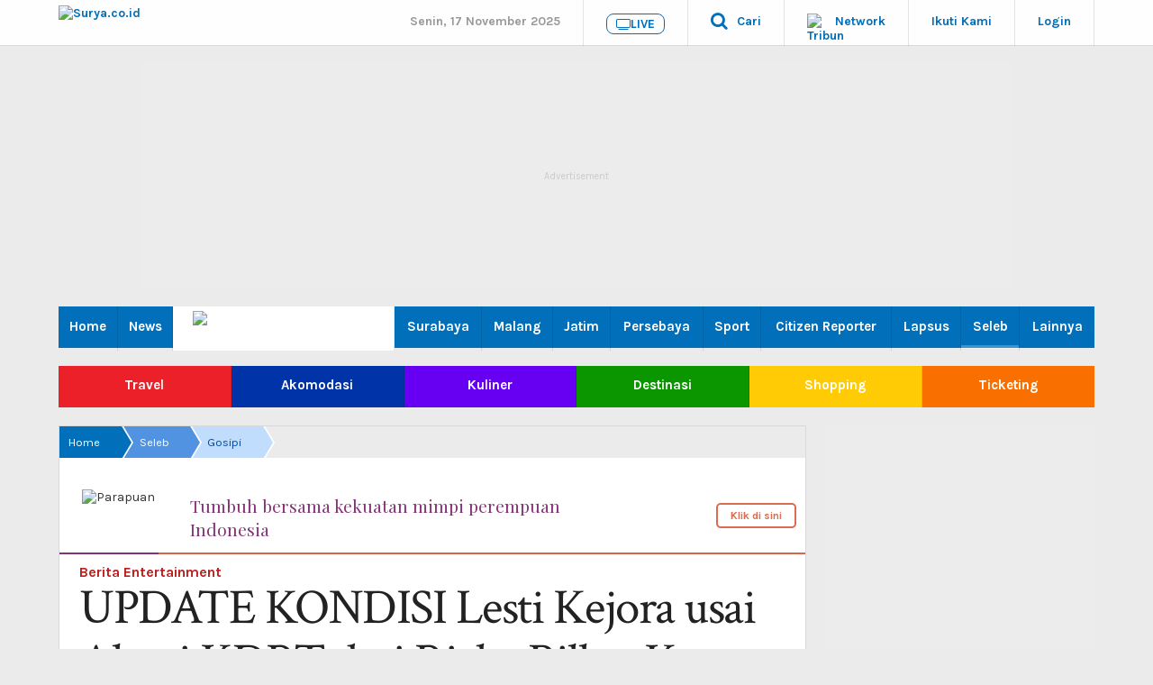

--- FILE ---
content_type: text/html; charset=UTF-8
request_url: https://surabaya.tribunnews.com/2022/10/01/update-kondisi-lesti-kejora-usai-alami-kdrt-dari-rizky-billar-kuasa-hukum-mohon-doanya?page=1
body_size: 29570
content:
<!DOCTYPE html>
<html lang="id-ID" itemscope="itemscope" itemtype="https://schema.org/WebPage">
<head>
<title>UPDATE KONDISI Lesti Kejora usai Alami KDRT dari Rizky Billar, Kuasa Hukum: Mohon Doanya - Halaman 1 - Surya.co.id</title>
<link href="//securepubads.g.doubleclick.net" rel="dns-prefetch">
<link href="//asset-1.tribunnews.com" rel="dns-prefetch">
<link href="//asset-2.tribunnews.com" rel="dns-prefetch">
<link href="//asset-3.tribunnews.com" rel="dns-prefetch">
<link href="//tpc.googlesyndication.com" rel="dns-prefetch">
<link href="//cm.g.doubleclick.net" rel="dns-prefetch">
<link href="//surabaya.tribunnews.com" rel="dns-prefetch">
<link rel="dns-prefetch" href="https://www.facebook.com">
<link rel="preconnect" href="https://www.googletagmanager.com">
<link rel="preconnect" href="https://www.google-analytics.com">
<link rel="preload" href="https://asset-1.tribunnews.com/css/theme25/network/web-daerah-251022.min.css" as="style">
<link rel="preload" href="//maxcdn.bootstrapcdn.com/font-awesome/4.5.0/css/font-awesome.min.css" as="style">
<link rel="preload" href="https://asset-1.tribunnews.com/js/jquery/jquery-3.6.3.min.js" as="script">
<link rel="preload" href="https://securepubads.g.doubleclick.net/tag/js/gpt.js" as="script">
<link rel="preconnect" href="https://fonts.googleapis.com">
<link rel="preconnect" href="https://fonts.gstatic.com" crossorigin>
<link rel="preconnect" href="https://scripts.jixie.media" />

<meta http-equiv="Content-Type" content="text/html; charset=UTF-8" />
<meta name="viewport" content="width=device-width, initial-scale=1">
<meta name="description" content="Terungkap, kondisi terkini Lesti Kejora seusai alami kekerasan dalam rumah tangga (KDRT) dari Rizky Billar. - Halaman 1" />
<meta name="news_keywords" content="Berita Entertainment, Lesti Kejora, Rizky Billar, SURYA.co.id, kondisi terkini Lesti Kejora, surabaya.tribunnews.com, Lesti Kejora korban KDRT, Gosipi, Seleb" />
<meta name="google-site-verification" content="m1rJaolRgi4KZ_yfD1gNchBXhcW0dpgVP97v4gT55P4" />
<meta name="dailymotion-domain-verification" content="dm7g3g9ekdp4yfz80" />
<meta name="robots" content="index, follow,max-image-preview:large"/>
<meta name="googlebot-news" content="index,follow"/>
<meta name="googlebot" content="index,follow"/>
	<link rel="canonical" href="https://surabaya.tribunnews.com/2022/10/01/update-kondisi-lesti-kejora-usai-alami-kdrt-dari-rizky-billar-kuasa-hukum-mohon-doanya"/>

<meta property="fb:pages" content="67785172904" />

<meta property="fb:app_id" content="114488588566911" />
<meta property="og:site_name" content="Surya.co.id"/>
<meta property="og:type" content="article" />
	<meta property="og:title" content="UPDATE KONDISI Lesti Kejora usai Alami KDRT dari Rizky Billar, Kuasa Hukum: Mohon Doanya - Surya.co.id"/>
<meta property="og:image" content="https://asset.tribunnews.com/goPWvEH_14aNSmZCYL11dccyi7A=/1200x800/filters:upscale():quality(30):format(webp):focal(0.5x0.5:0.5x0.5)/surabaya/foto/bank/originals/Kondisi-terkini-Lesti-Kejora.jpg" />
<meta property="og:image:type" content="image/jpeg" />
<meta property="og:description" content="Terungkap, kondisi terkini Lesti Kejora seusai alami kekerasan dalam rumah tangga (KDRT) dari Rizky Billar. - Halaman 1"/>
	<meta property="og:url" content="https://surabaya.tribunnews.com/2022/10/01/update-kondisi-lesti-kejora-usai-alami-kdrt-dari-rizky-billar-kuasa-hukum-mohon-doanya"/>
<meta name="twitter:card" content="summary_large_image"/>
<meta name="twitter:description" content="Terungkap, kondisi terkini Lesti Kejora seusai alami kekerasan dalam rumah tangga (KDRT) dari Rizky Billar. - Halaman 1" />
<meta name="twitter:image" content="https://asset.tribunnews.com/goPWvEH_14aNSmZCYL11dccyi7A=/1200x800/filters:upscale():quality(30):format(webp):focal(0.5x0.5:0.5x0.5)/surabaya/foto/bank/originals/Kondisi-terkini-Lesti-Kejora.jpg"/>
<meta name="twitter:image:src" content="https://asset.tribunnews.com/goPWvEH_14aNSmZCYL11dccyi7A=/1200x800/filters:upscale():quality(30):format(webp):focal(0.5x0.5:0.5x0.5)/surabaya/foto/bank/originals/Kondisi-terkini-Lesti-Kejora.jpg"/>
	<meta name="twitter:title" content="UPDATE KONDISI Lesti Kejora usai Alami KDRT dari Rizky Billar, Kuasa Hukum: Mohon Doanya - Surya.co.id" />
<link rel="image_src" href="https://asset.tribunnews.com/goPWvEH_14aNSmZCYL11dccyi7A=/1200x800/filters:upscale():quality(30):format(webp):focal(0.5x0.5:0.5x0.5)/surabaya/foto/bank/originals/Kondisi-terkini-Lesti-Kejora.jpg" />
<meta name="yandex-verification" content="de8037c553927932" />

		<meta name="actionjixie" content="visit" />

<link rel="shortcut icon" href="https://asset-1.tribunnews.com/img/icon/favicon/favicon.ico" />
<link rel="icon" type="image/vnd.microsoft.icon" href="https://asset-1.tribunnews.com/img/icon/favicon/favicon.ico"/>
<link rel="apple-touch-icon-precomposed" href="https://asset-1.tribunnews.com/img/icon/tribun-icon_128.png"/>
<link href="https://plus.google.com/+tribunnews/" rel="Publisher" />
<link rel="alternate" type="application/rss+xml" title="Surya.co.id" href="https://surabaya.tribunnews.com/rss" />
<link rel="preload" href="https://fonts.googleapis.com/css2?family=Crimson+Text&family=Karla:wght@400;700&display=swap" as="font" type="font/woff2" crossorigin="anonymous">
<link href="https://fonts.googleapis.com/css2?family=Crimson+Text&family=Karla:wght@400;700&display=swap" rel="stylesheet">
<link rel="stylesheet" href="https://asset-1.tribunnews.com/css/theme25/network/web-daerah-251022.min.css" id="stylesheet"  type="text/css" />
<link rel="stylesheet" href="//maxcdn.bootstrapcdn.com/font-awesome/4.3.0/css/font-awesome.min.css">

<script type="text/javascript" src="https://asset-1.tribunnews.com/js/jquery/jquery-3.6.3.min.js"></script>
<script type="text/javascript" src="https://asset-1.tribunnews.com/js/tribun/tribun_desktop_082023.min.js" defer></script>
<script type="text/javascript" src="https://asset-1.tribunnews.com/js/bxslider/jquery_3_bxslider_2023.min.js" defer></script>


<!-- Unruly Tag Paragraph Position		-->
<!-- Unruly Tag Paragraph Position		-->
<script type="text/javascript">
	dataLayer = [{
	  'editor': 'Iksan Fauzi',
	  'penulis':'Arum Puspita',
	  'publish_date': '2022-10-01 17:22:05',
	  'domain': 'surabaya',
	  'title': 'UPDATE KONDISI Lesti Kejora usai Alami KDRT dari Rizky Billar, Kuasa Hukum: Mohon Doanya - Halaman 1',
	  'section': 'seleb',
	  'source': '',
	  'subcategory': 'gosipi',
	  'content_category' : 'seleb',
	  'content_tag' :'Berita Entertainment, Lesti Kejora, Rizky Billar, SURYA.co.id, kondisi terkini Lesti Kejora, surabaya.tribunnews.com, Lesti Kejora korban KDRT, Gosipi, Seleb',
      'content_type': 'standard',
	  	  'content_topic': 'Berita Entertainment',
	  	  'article_length':'474',
	  	  	  'idArticle':'1787098',
	  'month':'10',
	  'year':'2022',
	  	  'agent':'desktop',
	  	  'unruly_pos': '6',
	  	    }];
</script>

<!-- livestreaming page -->
<!-- livestreaming page -->
<!-- Google Tag Manager -->
<script>(function(w,d,s,l,i){w[l]=w[l]||[];w[l].push({'gtm.start':
new Date().getTime(),event:'gtm.js'});var f=d.getElementsByTagName(s)[0],
j=d.createElement(s),dl=l!='dataLayer'?'&l='+l:'';j.async=true;j.src=
'https://www.googletagmanager.com/gtm.js?id='+i+dl;f.parentNode.insertBefore(j,f);
})(window,document,'script','dataLayer','GTM-NNJ5M3B');</script>
<!-- End Google Tag Manager -->

<!-- schema -->
<script type="text/javascript" src="https://asset-1.tribunnews.com/js/copyNetwork19042021.js" defer></script>
<script type="application/ld+json">
{
	"@context": "https://schema.org",
	"@graph": [
		{	
			"@type": "NewsArticle",
			"@id": "https://surabaya.tribunnews.com/2022/10/01/update-kondisi-lesti-kejora-usai-alami-kdrt-dari-rizky-billar-kuasa-hukum-mohon-doanya",
			"mainEntityOfPage": {
				"@type": "WebPage",
				"@id": "https://surabaya.tribunnews.com/2022/10/01/update-kondisi-lesti-kejora-usai-alami-kdrt-dari-rizky-billar-kuasa-hukum-mohon-doanya"
			},
			"headline": "UPDATE KONDISI Lesti Kejora usai Alami KDRT dari Rizky Billar, Kuasa Hukum: Mohon Doanya",
			"url": "https://surabaya.tribunnews.com/2022/10/01/update-kondisi-lesti-kejora-usai-alami-kdrt-dari-rizky-billar-kuasa-hukum-mohon-doanya",
			"description": "Terungkap, kondisi terkini Lesti Kejora seusai alami kekerasan dalam rumah tangga (KDRT) dari Rizky Billar. - Halaman 1",
			"datePublished": "2022-10-01T17:22:05+07:00",
						"dateModified": "-001-11-30T00:00:00+07:07",
						"author": [
				{
					"@type": "Person",
					"name": "Arum Puspita",
					"url": "https://surabaya.tribunnews.com/penulis/arum-puspita"
				}
			],
			"editor": {
				"@type": "Person",
				"name": "Iksan Fauzi",
				"url": "https://surabaya.tribunnews.com/editor/iksan-fauzi"
			},
			"publisher": {
				"@type": "Organization",
				"name": "Surya.co.id",
				"url": "https://surya.co.id",
				"logo": {
					"@type": "ImageObject",
					"url": "https://asset-1.tribunnews.com/img/logo/daerah/png3/surya.png",
					"width": 200,
					"height": 40
				},
				"sameAs": [
					"https://surya.co.id",
					"https://www.facebook.com/suryaonline",
					"https://twitter.com/portalsurya",
					"https://instagram.com/suryaonline/",
					"https://www.youtube.com/c/HarianSURYAtv?sub_confirmation=1",
					"https://www.tiktok.com/@surya.co.id",
					"https://threads.com/@suryaonline/"
				]
			},
			"image": {
				"@type": "ImageObject",
				"url": "https://asset.tribunnews.com/goPWvEH_14aNSmZCYL11dccyi7A=/1200x800/filters:upscale():quality(30):format(webp):focal(0.5x0.5:0.5x0.5)/surabaya/foto/bank/originals/Kondisi-terkini-Lesti-Kejora.jpg",
				"width": 1200,
				"height": 800
			},
			"articleSection": "Seleb",
			"keywords": ["Lesti Kejora","Rizky Billar","SURYA.co.id","kondisi terkini Lesti Kejora","surabaya.tribunnews.com","Lesti Kejora korban KDRT"],
			"copyrightHolder": {
				"@type": "Organization",
				"name": "PT Tribun Digital Online"
			},
			"copyrightNotice": "© 2025 Surya.co.id. Seluruh hak cipta dilindungi undang-undang.",
			"isAccessibleForFree": true
					},
		{
			"@type": "BreadcrumbList",
			"@id": "https://surabaya.tribunnews.com/2022/10/01/update-kondisi-lesti-kejora-usai-alami-kdrt-dari-rizky-billar-kuasa-hukum-mohon-doanya#breadcrumb",
			"name": "Breadcrumbs",
			"itemListElement": [
				{
					"@type": "ListItem",
					"position": 1,
					"name": "Home",
					"item": "https://surabaya.tribunnews.com/"
				},
				{
					"@type": "ListItem",
					"position": 2,
					"name": "Seleb",
					"item": "https://surabaya.tribunnews.com/seleb"
				},
				{
					"@type": "ListItem",
					"position": 3,
					"name": "Gosipi",
					"item": "https://surabaya.tribunnews.com/seleb/gosipi"
				}			]
		}
  	]
}
</script>
<!-- schema -->


<!-- <script async src="https://securepubads.g.doubleclick.net/tag/js/gpt.js"></script> -->
<script>
(function() {
  const botUserAgents = [
    /bot/i,
    /crawler/i,
    /spider/i,
    /crawling/i,
    /facebookexternalhit/i,
    /WhatsApp/i,
    /Slackbot/i,
    /TelegramBot/i,
    /BingPreview/i,
    /Google-Structured-Data-Testing-Tool/i,
    /HeadlessChrome/i,
    /python-requests/i,
    /wget/i,
    /curl/i
  ];

  const userAgent = navigator.userAgent || "";
  const isBot = botUserAgents.some(pattern => pattern.test(userAgent));

  const criticalEndpoints = [
    'https://www.googletagservices.com/tag/js/gpt.js',
    'https://securepubads.g.doubleclick.net/tag/js/gpt.js',
    'https://pagead2.googlesyndication.com/pagead/js/adsbygoogle.js',
    'https://tpc.googlesyndication.com/pagead/js/adsbygoogle.js'
  ];

  function checkEndpoints(endpoints, callback) {
    let checks = 0;
    let passed = 0;

    endpoints.forEach(url => {
      fetch(url, { method: 'HEAD', mode: 'no-cors', cache: 'no-store' })
        .then(() => {
          passed++;
          checks++;
          if (checks === endpoints.length) callback(passed === endpoints.length);
        })
        .catch(() => {
          checks++;
          if (checks === endpoints.length) callback(false);
        });
    });
  }

  if (!isBot) {
    document.addEventListener('DOMContentLoaded', function () {
      checkEndpoints(criticalEndpoints, function (allAvailable) {
        if (allAvailable) {
          const gads = document.createElement('script');
          gads.async = true;
          gads.type = 'text/javascript';
          gads.src = 'https://securepubads.g.doubleclick.net/tag/js/gpt.js';
          const node = document.getElementsByTagName('script')[0];
          node.parentNode.insertBefore(gads, node);

          console.log("GPT Loaded for human user with clean connection");
        } else {
          console.log("Google Ads endpoints blocked, GPT not loaded.");
        }
      });
    });
  } else {
    console.log("Ad Manager blocked for suspected bot:", userAgent);
  }
})();
</script>
<!-- keyword targeting GAM -->
<script>
  var keywordBrandSafety = "SURYA.CO.ID - Terungkap, kondisi terkini Lesti Kejora seusai alami kekerasan dalam rumah tangga (KDRT) dari Rizky Billar. Diketahui, sejak Lesti Kejora melaporkan Billar ke Polres Metro Jakarta Selatan atas kasus dugaan KDRT pada Rabu (28/9/2022), belum diketahui bagaimana kondisi terkini sang biduan.  Terbaru, kuasa hukum Lesti Kejora, Sandy Arifin menyebut, sang klien sedang menjalani perawatan intensif Rumah Sakit Bunda, Menteng, Jakarta Pusat. Kondisi terkini Lesti Kejora, kata Sandy Arifin, belum bisa diajak berbicara. Ngobrol sama Dede belum bisa banyak, karena dia masih harus banyak istirahat, kata Sandy Arifin, dikutip dari Kompas.com. Sandy menyebut, orangtua Lesti juga hadir di rumah sakit untuk menjaga Lesti. Ya ada, kalau aku lihat mereka sementara ini belum banyak bicara, karena mungkin masih fokus untuk kesehatan Dede. Jadi kami di dalam juga belum bicara banyak soal ini, kami fokus ke kesehatan Dede dulu, tutur Sandy. Sandy menyebut, ke depannya Lesti diharuskan istirahat total. Pokoknya istirahat aja dulu, masih diupayakan istirahat dulu biar lebih tenang, ucap Sandy. Sandy lantas meminta doa kepada seluruh pihak, agar permasalahan ini segera terselesaikan. Proses hukum masih berjalan, nanti akan disampaikan oleh pihak kepolisian. Mohon doanya, kami juga sedang fokus berkomunikasi ke keluarga Dede dan Billar, lanjutnya. Lebih lanjut, Sandy Arifin membeberkan kondisi Lesti Kejora saat melaporkan Rizky Billar ke Polres Metro Jakarta Selatan. Sandy mengatakan, pelantun lagu Sekali Seumur Hidup itu dalam kondisi lemas. Memang yang bersangkutan kondisinya lemas, ujar Sandy Arifin, dikutip dari Kompas.com. Kendati demikian, Sandy Arifin menyebut, saat ini belum ada pembahasan soal cerai meski Lesti Kejora sudah mengalami KDRT. Bagi Sandy Arifin, hal terpenting saat ini adalah kesembuhan sang klien. “Belum ada bicara soal itu (cerai), tutur Sandy Arifin. Lesti Kejora Banjir Dukungan Seiring permasalahan yang menimpa rumah tangga Lesti Kejora dan Rizky Billar, muncul kembali video Inul Daratista, hingga viral di TikTok. Video tersebut memperlihatkan Inul Daratista menangis sambil memperingatkan Rizky Billar, agar tidak menyakiti Lesti Kejora. Saya cuma berpesan sama Billar, jaga anak ini baik-baik. Jangan kamu sakiti dia. Jangan pernah seorang laki-laki atau suami memukul istri. Kamu akan berhadapan salah satunya selain orangtua Lesti, kamu berhadapan dengan saya, kata Inul Daratista sambil menunjuk Rizky Billar. Video Inul Daratista tersebut pernah tayang di salah satu stasiun televisi, saat Lesti Kejora dan Rizky Billar mengumumkan tanggal lamaran mereka. Netizen pun merasa sedih mendengar kabar Lesti Kejora. Kabar Lesti Kejora terbaru, sebagian besar netizen memberikan dukungan untuk penyanyi 23 tahun tersebut.";
</script>
<!-- keyword targeting GAM -->

<!-- Start Ad Blocking Recovery Message -->
<script async src="https://fundingchoicesmessages.google.com/i/pub-9012468469771973?ers=1" nonce="jV9A0Qp8FYlkipTSA06yhQ"></script><script nonce="jV9A0Qp8FYlkipTSA06yhQ">(function() {function signalGooglefcPresent() {if (!window.frames['googlefcPresent']) {if (document.body) {const iframe = document.createElement('iframe'); iframe.style = 'width: 0; height: 0; border: none; z-index: -1000; left: -1000px; top: -1000px;'; iframe.style.display = 'none'; iframe.name = 'googlefcPresent'; document.body.appendChild(iframe);} else {setTimeout(signalGooglefcPresent, 0);}}}signalGooglefcPresent();})();</script>
<!-- Endof Ad Blocking Recovery Message -->

<!--Prebid GPT NON NEWS-->
<!-- Prebid R2B2 -->
<script type="text/javascript">
window.AdTrack=window.AdTrack||{},window.pbjs=window.pbjs||{},pbjs.que=pbjs.que||[],function(e){var t;e.AdTrack.PrebidAdapter||(e.AdTrack.PrebidAdapter={callBids:function(){var e=Array.prototype.slice.call(arguments,0);t.push({method:"callBids",args:e,time:(new Date).getTime()})},event:function(e,n){n=Array.prototype.slice.call(n,0);e="ev"+e;"function"==typeof AdTrack.PrebidAdapter[e]?AdTrack.PrebidAdapter[e].apply(AdTrack.PrebidAdapter,n):t.push({method:e,args:n,time:(new Date).getTime()})},cmdQueue:t=[]})}(window),pbjs.que.push(function(){pbjs.registerBidAdapter(function(){return AdTrack.PrebidAdapter},"r2b2"),pbjs.onEvent("bidRequested",function(){AdTrack.PrebidAdapter.event("BidRequested",arguments)}),pbjs.onEvent("bidResponse",function(){AdTrack.PrebidAdapter.event("BidResponse",arguments)}),pbjs.onEvent("auctionEnd",function(){AdTrack.PrebidAdapter.event("AuctionEnd",arguments)}),pbjs.onEvent("bidWon",function(){AdTrack.PrebidAdapter.event("BidWon",arguments)}),pbjs.onEvent("auctionInit",function(){AdTrack.PrebidAdapter.event("AuctionInit",arguments)}),pbjs.onEvent("bidTimeout",function(){AdTrack.PrebidAdapter.event("BidTimeout",arguments)})});
</script>
<!-- Prebid R2B2 -->
<!-- Start jixie prebid tracker -->
<script type="text/javascript">
window.pbjs=window.pbjs||{},pbjs.que=pbjs.que||[],pbjs.que.push(function(){window._jxbidsq=window._jxbidsq||[],pbjs.onEvent("auctionInit",function(n){_jxbidsq.push(["auctionInit",n])}),pbjs.onEvent("auctionEnd",function(n){_jxbidsq.push(["auctionEnd",n])}),pbjs.onEvent("bidWon",function(n){_jxbidsq.push(["bidWon",n])}),pbjs.onEvent("bidTimeout",function(n){_jxbidsq.push(["bidTimeout",n])}),pbjs.onEvent("bidRequested",function(n){_jxbidsq.push(["bidRequested",n])}),pbjs.onEvent("setTargeting",function(n){_jxbidsq.push(["setTargeting",n])}),pbjs.onEvent("bidResponse",function(n){_jxbidsq.push(["bidResponse",n])})}),window.googletag=window.googletag||{cmd:[]},googletag.cmd.push(function(){googletag.pubads().addEventListener("slotRenderEnded",function(n){_jxbidsq.push(["slotRenderEnded",n])}),googletag.pubads().addEventListener("impressionViewable",function(n){_jxbidsq.push(["impressionViewable",n])})});
</script>
<!-- End jixie prebid tracker -->
<!-- Start UUID -->
<script>function getCookieUid(cname){var name=cname+"=";var decodedCookie=decodeURIComponent(document.cookie);var ca=decodedCookie.split(";");for(var i=0;i<ca.length;i++){var c=ca[i];while(c.charAt(0)==" "){c=c.substring(1);}if(c.indexOf(name)==0){return c.substring(name.length,c.length);}}return"";}var uuid__=getCookieUid("_jxtdid");window.getUid2AdvertisingToken=async ()=>{var id; if (typeof window.jxGetUid2=='function'){id=await window.jxGetUid2();}else{id=getCookieUid('__uid2_advertising_token', null);}return id;}</script>
<!-- Endof UUID -->
<!-- prebid Vignette -->
   
<!-- Start Prebid JS --> <script src="https://asset-3.tribunnews.com/ads/prebid/prebid10.1.0.js" async></script>  <!-- End Prebid JS -->
<!-- Start R2B2 JS --> <script async type="text/javascript" src="//delivery.r2b2.io/hb/kompasGramedia/tribunnews.com_desktop"></script> <!-- End R2B2 JS -->
   
<script>var PREBID_TIMEOUT=2000,FAILSAFE_TIMEOUT=3e3,adUnits=[{code:"div-Top-Leaderboard",ortb2Imp:{ext:{gpid:"1000008-MQBDAFGV7W",data:{pbadslot:"1000008-MQBDAFGV7W"}}},mediaTypes:{banner:{sizes:[[728,90],[970,90],[970,250]]}},bids:[{bidder:"openx",params:{unit:"540782279",delDomain:"kompascybermedia-d.openx.net"}},{bidder:"ix",params:{siteId:450352,size:[728,90]}},{bidder:"ix",params:{siteId:450352,size:[970,90]}},{bidder:"ix",params:{siteId:450352,size:[970,250]}},{bidder:"triplelift",params:{inventoryCode:"kg_TribunNews_desktop_article_top"}},{bidder:"smartadserver",params:{networkId:"3727",siteId:"363582",pageId:"1293732",formatId:"96602",domain:"https://prg8.smartadserver.com"}},{bidder:"jixie",params:{unit:"1000008-MQBDAFGV7W"}},{bidder:"teads",params:{placementId:165940,pageId:151701}},{bidder:"r2b2",params:{d:"tribunnews.com",g:"hb",p:"970x250_1",m:0}},{bidder:"rubicon",params:{accountId:11834,siteId:434108,zoneId:2484472}},{bidder:"gumgum",params:{zone:"aoxjexrk",slot:986408}},{bidder:"gumgum",params:{zone:"aoxjexrk",slot:986409}},{bidder:"pstudio",params:{pubid:"9e680c92-bdf1-41b0-a7f7-281d394574df",adtagid:"36d4dce4-93b9-4a3c-98d3-f8673b082e5b"}},{bidder:"kargo",params:{placementId:"_edjBo72VQI"}}]},{code:"div-Left-WideSkyscraper",ortb2Imp:{ext:{gpid:"1000008-eB8ICmLAGS",data:{pbadslot:"1000008-eB8ICmLAGS"}}},mediaTypes:{banner:{sizes:[[120,600],[160,600]]}},bids:[{bidder:"openx",params:{unit:"540782279",delDomain:"kompascybermedia-d.openx.net"}},{bidder:"triplelift",params:{inventoryCode:"kg_TribunNews_desktop_StandardDisplay"}},{bidder:"ix",params:{siteId:450352,size:[160,600]}},{bidder:"smartadserver",params:{networkId:"3727",siteId:"363582",pageId:"1293732",formatId:"93801",domain:"https://prg8.smartadserver.com"}},{bidder:"jixie",params:{unit:"1000008-eB8ICmLAGS"}},{bidder:"teads",params:{placementId:165940,pageId:151701}},{bidder:"r2b2",params:{d:"tribunnews.com",g:"hb",p:"160x600",m:0}},{bidder:"gumgum",params:{zone:"aoxjexrk",slot:986410}},{bidder:"pstudio",params:{pubid:"9e680c92-bdf1-41b0-a7f7-281d394574df",adtagid:"f781e2f0-5215-4066-8ee7-f50698282b56"}}]},{code:"div-Right-MediumRectangle-1",ortb2Imp:{ext:{gpid:"1000008-P1sl19Yfsy",data:{pbadslot:"1000008-P1sl19Yfsy"}}},mediaTypes:{banner:{sizes:[[300,600],[300,250]]},video:{context:"outstream",playerSize:[300,250],api:[1,2],protocols:[2,3,5,6],minduration:5,maxduration:30,mimes:["video/mp4","application/javascript"],placement:2,linearity:1,delivery:[1,2],plcmt:4}},bids:[{bidder:"openx",params:{unit:"540782279",delDomain:"kompascybermedia-d.openx.net"}},{bidder:"ix",params:{siteId:450352,size:[300,600]}},{bidder:"ix",params:{siteId:450352,size:[300,250]}},{bidder:"triplelift",params:{inventoryCode:"kg_TribunNews_desktop_article_rhs_1"}},{bidder:"smartadserver",params:{networkId:"3727",siteId:"363582",pageId:"1293732",formatId:"96604",domain:"https://prg8.smartadserver.com"}},{bidder:"jixie",params:{unit:"1000008-P1sl19Yfsy"}},{bidder:"teads",params:{placementId:165940,pageId:151701}},{bidder:"r2b2",params:{d:"tribunnews.com",g:"hb",p:"300x600_1",m:0}},{bidder:"r2b2",params:{d:"tribunnews.com",g:"hb",p:"300x250",m:0}},{bidder:"rubicon",params:{accountId:11834,siteId:434108,zoneId:2484476}},{bidder:"gumgum",params:{zone:"aoxjexrk",slot:986411}},{bidder:"gumgum",params:{zone:"aoxjexrk",slot:986412}},{bidder:"pstudio",params:{pubid:"9e680c92-bdf1-41b0-a7f7-281d394574df",adtagid:"3bacf8b8-b05c-408b-8e15-23db52c6a394"}},{bidder:"kargo",params:{placementId:"_f61bjpPYO4"}}]},{code:"div-Right-MediumRectangle-2",ortb2Imp:{ext:{gpid:"1000008-wRF7WflMRD",data:{pbadslot:"1000008-wRF7WflMRD"}}},mediaTypes:{banner:{sizes:[[300,250],[300,600]]},video:{context:"outstream",playerSize:[300,250],api:[1,2],protocols:[2,3,5,6],minduration:5,maxduration:30,mimes:["video/mp4","application/javascript"],placement:2,linearity:1,delivery:[1,2],plcmt:4}},bids:[{bidder:"openx",params:{unit:"540782279",delDomain:"kompascybermedia-d.openx.net"}},{bidder:"openx",params:{unit:"560842543",delDomain:"kompascybermedia-d.openx.net"}},{bidder:"ix",params:{siteId:450352,size:[300,250]}},{bidder:"ix",params:{siteId:450352,size:[300,250],video:{api:[1,2],protocols:[2,3,5,6],minduration:5,maxduration:30,mimes:["video/mp4","application/javascript"],placement:4,linearity:1,delivery:[1,2],playerSize:[640,480],pos:1,plcmt:4}}},{bidder:"triplelift",params:{inventoryCode:"kg_TribunNews_desktop_article_rhs_2"}},{bidder:"smartadserver",params:{networkId:"3727",siteId:"363582",pageId:"1293732",formatId:"93800",domain:"https://prg8.smartadserver.com"}},{bidder:"jixie",params:{unit:"1000008-wRF7WflMRD"}},{bidder:"teads",params:{placementId:165940,pageId:151701}},{bidder:"rubicon",params:{accountId:11834,siteId:434108,zoneId:2484478}},{bidder:"gumgum",params:{zone:"aoxjexrk",slot:986413}},{bidder:"rubicon",params:{accountId:11834,siteId:434108,zoneId:2484478}},{bidder:"pstudio",params:{pubid:"9e680c92-bdf1-41b0-a7f7-281d394574df",adtagid:"9f28a43d-d58a-4218-91b2-a607a1dc65af"}},{bidder:"kargo",params:{placementId:"_f61bjpPYO4"}}]},{code:"div-Right-MediumRectangle-3",ortb2Imp:{ext:{gpid:"1000008-sOguZkCyBp",data:{pbadslot:"1000008-sOguZkCyBp"}}},mediaTypes:{banner:{sizes:[[300,600],[300,250]]},video:{context:"outstream",playerSize:[300,250],api:[1,2],protocols:[2,3,5,6],minduration:5,maxduration:30,mimes:["video/mp4","application/javascript"],placement:2,linearity:1,delivery:[1,2],plcmt:4}},bids:[{bidder:"openx",params:{unit:"540782279",delDomain:"kompascybermedia-d.openx.net"}},{bidder:"ix",params:{siteId:450352,size:[300,600]}},{bidder:"ix",params:{siteId:450352,size:[300,250]}},{bidder:"triplelift",params:{inventoryCode:"kg_TribunNews_desktop_article_rhs_3"}},{bidder:"smartadserver",params:{networkId:"3727",siteId:"363582",pageId:"1293732",formatId:"96606",domain:"https://prg8.smartadserver.com"}},{bidder:"jixie",params:{unit:"1000008-sOguZkCyBp"}},{bidder:"teads",params:{placementId:165940,pageId:151701}},{bidder:"r2b2",params:{d:"tribunnews.com",g:"hb",p:"300x600_2",m:0}},{bidder:"rubicon",params:{accountId:11834,siteId:434108,zoneId:2484480}},{bidder:"gumgum",params:{zone:"aoxjexrk",slot:986414}},{bidder:"gumgum",params:{zone:"aoxjexrk",slot:986415}},{bidder:"pstudio",params:{pubid:"9e680c92-bdf1-41b0-a7f7-281d394574df",adtagid:"7a767a44-5ab5-4f21-b1b3-88b863a884eb"}},{bidder:"kargo",params:{placementId:"_f61bjpPYO4"}}]},{code:"div-Inside-MediumRectangle",ortb2Imp:{ext:{gpid:"1000008-Qlh3hcZ7PY",data:{pbadslot:"1000008-Qlh3hcZ7PY"}}},mediaTypes:{banner:{sizes:[[300,250],[300,100],[336,280],[1,1]]},video:{context:"outstream",playerSize:[300,250],api:[1,2],protocols:[2,3,5,6],minduration:5,maxduration:30,mimes:["video/mp4","application/javascript"],placement:2,linearity:1,delivery:[1,2],plcmt:4}},bids:[{bidder:"openx",params:{unit:"540782279",delDomain:"kompascybermedia-d.openx.net"}},{bidder:"ix",params:{siteId:450352,size:[300,250]}},{bidder:"ix",params:{siteId:450352,size:[1,1]}},{bidder:"triplelift",params:{inventoryCode:"kg_TribunNews_desktop_article_300x250_mid"}},{bidder:"smartadserver",params:{networkId:"3727",siteId:"363582",pageId:"1293732",formatId:"96605",domain:"https://prg8.smartadserver.com"}},{bidder:"jixie",params:{unit:"1000008-Qlh3hcZ7PY"}},{bidder:"teads",params:{placementId:165941,pageId:151702}},{bidder:"rubicon",params:{accountId:11834,siteId:434108,zoneId:2484482}},{bidder:"gumgum",params:{zone:"aoxjexrk",slot:986416}},{bidder:"gumgum",params:{zone:"aoxjexrk",slot:986417}},{bidder:"pstudio",params:{pubid:"9e680c92-bdf1-41b0-a7f7-281d394574df",adtagid:"3eda86aa-d0d7-40c6-a16f-9ceada5df5bc"}},{bidder:"kargo",params:{placementId:"_f61bjpPYO4"}}]},{code:"div-Middle-MediumRectangle",ortb2Imp:{ext:{gpid:"1000008-Qlh3hcZ7PY",data:{pbadslot:"1000008-Qlh3hcZ7PY"}}},mediaTypes:{banner:{sizes:[[300,250],[300,100],[336,280],[1,1]]},video:{context:"outstream",playerSize:[300,250],api:[1,2],protocols:[2,3,5,6],minduration:5,maxduration:30,mimes:["video/mp4","application/javascript"],placement:2,linearity:1,delivery:[1,2],plcmt:4}},bids:[{bidder:"openx",params:{unit:"561728548",delDomain:"kompascybermedia-d.openx.net"}},{bidder:"ix",params:{siteId:450352,size:[300,250]}},{bidder:"ix",params:{siteId:450352,size:[1,1]}},{bidder:"triplelift",params:{inventoryCode:"kg_TribunNews_desktop_article_300x250_mid"}},{bidder:"smartadserver",params:{networkId:"3727",siteId:"363582",pageId:"1293732",formatId:"96605",domain:"https://prg8.smartadserver.com"}},{bidder:"jixie",params:{unit:"1000008-yHD8SCB96C"}},{bidder:"teads",params:{placementId:165941,pageId:151702}},{bidder:"rubicon",params:{accountId:11834,siteId:434108,zoneId:2484482}},{bidder:"gumgum",params:{zone:"f90eebhy",slot:986456}},{bidder:"pstudio",params:{pubid:"9e680c92-bdf1-41b0-a7f7-281d394574df",adtagid:"3eda86aa-d0d7-40c6-a16f-9ceada5df5bc"}},{bidder:"kargo",params:{placementId:"_f61bjpPYO4"}}]},{code:"div-BelowArticles",ortb2Imp:{ext:{gpid:"1000008-u0CeNDwt2v",data:{pbadslot:"1000008-u0CeNDwt2v"}}},mediaTypes:{banner:{sizes:[[320,100],[320,50],[1,1]]}},bids:[{bidder:"openx",params:{unit:"540782279",delDomain:"kompascybermedia-d.openx.net"}},{bidder:"ix",params:{siteId:450352,size:[320,100]}},{bidder:"ix",params:{siteId:450352,size:[320,50]}},{bidder:"ix",params:{siteId:450352,size:[1,1]}},{bidder:"teads",params:{placementId:165940,pageId:151701}},{bidder:"jixie",params:{unit:"1000008-u0CeNDwt2v"}},{bidder:"rubicon",params:{accountId:11834,siteId:478096,zoneId:2838726}},{bidder:"gumgum",params:{zone:"aoxjexrk",slot:986418}},{bidder:"gumgum",params:{zone:"aoxjexrk",slot:986419}},{bidder:"pstudio",params:{pubid:"9e680c92-bdf1-41b0-a7f7-281d394574df",adtagid:"5f7f208d-c131-4888-9dce-18b4117b10ec"}}]},{code:"div-BelowImages",ortb2Imp:{ext:{gpid:"1000008-ybUwysXTdV",data:{pbadslot:"1000008-ybUwysXTdV"}}},mediaTypes:{banner:{sizes:[[640,100],[468,60],[320,100],[1,1]]}},bids:[{bidder:"openx",params:{unit:"540782279",delDomain:"kompascybermedia-d.openx.net"}},{bidder:"ix",params:{siteId:450352,size:[320,100]}},{bidder:"ix",params:{siteId:450352,size:[1,1]}},{bidder:"teads",params:{placementId:165940,pageId:151701}},{bidder:"jixie",params:{unit:"1000008-ybUwysXTdV"}},{bidder:"rubicon",params:{accountId:11834,siteId:478098,zoneId:2838728}},{bidder:"gumgum",params:{zone:"aoxjexrk",slot:986420}},{bidder:"gumgum",params:{zone:"aoxjexrk",slot:986421}},{bidder:"pstudio",params:{pubid:"9e680c92-bdf1-41b0-a7f7-281d394574df",adtagid:"eaa3ebfc-5508-485c-8d72-4f0a0fcce2ad"}},{bidder:"kargo",params:{placementId:"_n7nodrAGNP"}}]},{code:"div-Bottom-Scroll",ortb2Imp:{ext:{gpid:"div-Bottom-Scroll",data:{pbadslot:"1000013-aSXrzyVYeH"}}},mediaTypes:{banner:{sizes:[[1,1],[468,60],[1008,60],[1100,50]]}},bids:[{bidder:"jixie",params:{unit:"1000013-aSXrzyVYeH"}},{bidder:"openx",params:{unit:"540782279",delDomain:"kompascybermedia-d.openx.net"}},{bidder:"teads",params:{placementId:165940,pageId:151701}}]},{code:"div-gpt-ad-Zone_OSM",ortb2Imp:{ext:{gpid:"div-gpt-ad-Zone_OSM",data:{pbadslot:"1000013-k7uTsI6MdE"}}},mediaTypes:{banner:{sizes:[[300,250],[300,600],[1,1]]},video:{context:"outstream",playerSize:[300,250],api:[1,2],protocols:[2,3,5,6],minduration:5,maxduration:30,mimes:["video/mp4","application/javascript"],placement:2,linearity:1,delivery:[1,2],plcmt:4}},bids:[{bidder:"teads",params:{placementId:165941,pageId:151702}},{bidder:"openx",params:{unit:"561354419",delDomain:"kompascybermedia-d.openx.net"}},{bidder:"ix",params:{siteId:1145037,size:[300,600]}},{bidder:"ix",params:{siteId:1145037,size:[300,250]}},{bidder:"ix",params:{siteId:1145037,size:[1,1]}},{bidder:"triplelift",params:{inventoryCode:"kg_TribunNews_desktop_article_rhs_3"}},{bidder:"smartadserver",params:{networkId:"3727",siteId:"363582",pageId:"1293732",formatId:"135324",domain:"https://prg8.smartadserver.com"}},{bidder:"jixie",params:{unit:"1000013-k7uTsI6MdE"}},{bidder:"teads",params:{placementId:165940,pageId:151701}},{bidder:"r2b2",params:{d:"tribunnews.com",g:"hb",p:"336x480",m:0}},{bidder:"rubicon",params:{accountId:11834,siteId:434108,zoneId:2484480}},{bidder:"rubicon",params:{accountId:11834,siteId:564586,zoneId:3570184}},{bidder:"rubicon",params:{accountId:11834,siteId:215078,zoneId:3632176}},{bidder:"gumgum",params:{zone:"aoxjexrk",slot:986414}},{bidder:"gumgum",params:{zone:"aoxjexrk",slot:986415}},{bidder:"kargo",params:{placementId:"_p958KCsGxE"}}]},{code:"gpt_unit_/31800665/Surya/Article/vignette_0",ortb2Imp:{instl:1,ext:{gpid:"1000013-EuE9hzcS7b",data:{pbadslot:"1000013-EuE9hzcS7b"}}},mediaTypes:{banner:{sizes:[[300,250],[320,480],[336,280]]},video:{context:"outstream",playerSize:[[300,250],[320,480],[336,280]],api:[1,2],protocols:[2,3,5,6],minduration:5,maxduration:30,mimes:["video/mp4","application/javascript"],placement:2,linearity:1,delivery:[1,2],plcmt:4}},ortb2Imp:{instl:1},bids:[{bidder:"openx",params:{unit:"561354422",delDomain:"kompascybermedia-d.openx.net"}},{bidder:"ix",params:{siteId:1145038,size:[320,480]}},{bidder:"ix",params:{siteId:1145038,size:[300,250]}},{bidder:"ix",params:{siteId:1145038,size:[336,280]}},{bidder:"triplelift",params:{inventoryCode:"kg_TribunNews_desktop_article_rhs_1"}},{bidder:"smartadserver",params:{networkId:"3727",siteId:"363582",pageId:"1293732",formatId:"135325",domain:"https://prg8.smartadserver.com"}},{bidder:"jixie",params:{unit:"1000013-EuE9hzcS7b"}},{bidder:"teads",params:{placementId:165940,pageId:151701}},{bidder:"r2b2",params:{d:"tribunnews.com",g:"hb",p:"300x600",m:0}},{bidder:"r2b2",params:{d:"tribunnews.com",g:"hb",p:"300x250",m:0}},{bidder:"rubicon",params:{accountId:11834,siteId:434108,zoneId:2484476}},{bidder:"rubicon",params:{accountId:11834,siteId:564586,zoneId:3570184}},{bidder:"rubicon",params:{accountId:11834,siteId:215078,zoneId:3632178}},{bidder:"gumgum",params:{zone:"aoxjexrk",slot:986411}},{bidder:"gumgum",params:{zone:"aoxjexrk",slot:986412}}]}];</script>

<script>var gptadslots=[],googletag=googletag||{};googletag.cmd=googletag.cmd||[],googletag.cmd.push((function(){googletag.pubads().disableInitialLoad()}));var pbjs=pbjs||{};function gamrefresh(maxRetries=10,retryDelay=300){function tryRefreshAdsWithRetry(){let retryCount=0;function tryRefresh(){if(window.googletag&&googletag.apiReady&&googletag.pubadsReady){googletag.cmd.push(()=>{googletag.pubads().refresh();console.log("Ads refreshed")})}else if(retryCount<maxRetries){retryCount++;setTimeout(tryRefresh,retryDelay)}else{console.warn("GPT not ready after retries")}}tryRefresh()}if(document.readyState==="loading"){document.addEventListener("DOMContentLoaded",tryRefreshAdsWithRetry)}else{tryRefreshAdsWithRetry()}}function initAdserver(){pbjs.initAdserverSet||(pbjs.initAdserverSet=!0,googletag.cmd.push((function(){pbjs.que.push((function(){pbjs.setTargetingForGPTAsync(),gamrefresh()}))})))}pbjs.que=pbjs.que||[],pbjs.que.push((function(){pbjs.mergeConfig({jixie:{genids:[{id:"esha",ck:"usermail"},{id:"psha",ck:"kmps_uphn"},{id:"_jxifo"}]}}),pbjs.setConfig({enableSendAllBids:!0,enableTIDs:!0,priceGranularity:"high",userSync:{userIds:[{name:"uid2"},{name:"unifiedId",value:{tdid:uuid__}}],filterSettings:{iframe:{bidders:'*',filter:'include'},image:{bidders:'*',filter:'include'}},},currency:{adServerCurrency:"USD"},syncsPerBidder:0,}),pbjs.bidderSettings={standard:{storageAllowed:!0}},pbjs.addAdUnits(adUnits),pbjs.requestBids({bidsBackHandler:initAdserver,timeout:PREBID_TIMEOUT})})),setTimeout((function(){initAdserver()}),FAILSAFE_TIMEOUT);</script>
<!--End Prebid GPT NON NEWS-->




<script type='text/javascript'>
googletag.cmd.push(function() {
	var dlws = googletag.defineSlot('/31800665/Surya/Article',[[160, 600], [120, 600]], 'div-Left-WideSkyscraper');
	dlws.setTargeting('pos',['LeftWideSkyscraper']);
	dlws.setTargeting('page',['article']);
	dlws.setTargeting('kg_pos',['skyscraper']);
	dlws.addService(googletag.pubads());

	var dtl = googletag.defineSlot('/31800665/Surya/Article', [[728, 90], [970, 90],[970, 250],[360, 100], [360, 150], [384, 100], [393, 100]], 'div-Top-Leaderboard');
	dtl.setTargeting('pos',['TopLeaderboard']);
	dtl.setTargeting('page',['article']);
	dtl.setTargeting('kg_pos',['top_1']);
	dtl.addService(googletag.pubads());

		var dimr = googletag.defineSlot('/31800665/Surya/Article', [[300, 250],[300,100],[336, 280],[1,1]], 'div-Inside-MediumRectangle');
	dimr.setTargeting('pos',['InsideMediumRectangle']);
	dimr.setTargeting('page',['article']);
	dimr.setTargeting('kg_pos',['zone_middle_1']);
	dimr.addService(googletag.pubads());
		
	var dmmr = googletag.defineSlot('/31800665/Surya/Article', [[300, 250],[336, 280],[1,1]], 'div-Middle-MediumRectangle');
    dmmr.setTargeting('pos',['MiddleMediumRectangle']);
    dmmr.setTargeting('page',['article']);
	dmmr.setTargeting('section',['seleb']);
    dmmr.setTargeting('kg_pos',['zone_middle_2']);
    dmmr.addService(googletag.pubads()); 
    
	
	
	var drmr1 = googletag.defineSlot('/31800665/Surya/Article', [[300, 600],[300, 250], [160, 600]], 'div-Right-MediumRectangle-1');
	drmr1.setTargeting('pos',['RightMediumRectangle-1']);
	drmr1.setTargeting('page',['article']);
	drmr1.setTargeting('kg_pos',['giant']);
	drmr1.addService(googletag.pubads());

	var drmr2 = googletag.defineSlot('/31800665/Surya/Article', [[300, 250], [300, 600]], 'div-Right-MediumRectangle-2');
	drmr2.setTargeting('pos',['RightMediumRectangle-2']);
	drmr2.setTargeting('page',['article']);
	drmr2.setTargeting('kg_pos',['right_1']);
	drmr2.addService(googletag.pubads());

	var drmr3 = googletag.defineSlot('/31800665/Surya/Article', [[300, 600],[300, 250], [160, 600]], 'div-Right-MediumRectangle-3');
	drmr3.setTargeting('pos',['RightMediumRectangle-3']);
	drmr3.setTargeting('page',['article']);
	drmr3.setTargeting('kg_pos',['giant_2']);
	drmr3.addService(googletag.pubads());

	
	
	
	
	
	
		var dnp1 = googletag.defineOutOfPageSlot('/31800665/Surya/Article', 'div-NativeAds-Populer-1');
		dnp1.setTargeting('pos',['NativeAds-Populer-1']);
		dnp1.setTargeting('page',['article']);
		dnp1.setTargeting('kg_pos',['popular_news_1']);
		dnp1.addService(googletag.pubads());
	
		var dnp2 = googletag.defineOutOfPageSlot('/31800665/Surya/Article', 'div-NativeAds-Populer-2');
		dnp2.setTargeting('pos',['NativeAds-Populer-2']);
		dnp2.setTargeting('page',['article']);
		dnp2.setTargeting('kg_pos',['popular_news_2']);
		dnp2.addService(googletag.pubads());


	
	
		
	
		var dba = googletag.defineOutOfPageSlot('/31800665/Surya/Article', 'div-BalloonAds');
	dba.setTargeting('pos',['BalloonAds']);
	dba.setTargeting('page',['article']);
	dba.setTargeting('kg_pos',['overlay']);
	dba.addService(googletag.pubads());
	
		var dpa = googletag.defineOutOfPageSlot('/31800665/Surya/Article', 'div-PeelAds');
	dpa.setTargeting('pos',['PeelAds']);
	dpa.setTargeting('page',['article']);
	dpa.setTargeting('kg_pos',['PeelAds']);
	dpa.addService(googletag.pubads());
	
	
	
	var dpt = googletag.defineOutOfPageSlot('/31800665/Surya/Article', 'div-Premium-Topframe');
	dpt.setTargeting('pos',['PremiumTopframe']);
	dpt.setTargeting('page',['article']);
	dpt.setTargeting('section',['seleb']);
	dpt.setTargeting('kg_pos',['pushdown']);
	dpt.addService(googletag.pubads());

	
	
			try{
		  // Retrieving local storage
		  var ls = window.localStorage;

		  var lr = ls.getItem("_jxitr");
		  if (lr && lr.length > 2){
			try{
			  googletag.pubads().setTargeting('jx_audience_interest', JSON.parse(lr).join().split(','));
			}catch {}
		  }

		  var li = ls.getItem("_jxitd");
		  if (li && li.length > 2){
			try{
			  googletag.pubads().setTargeting('jx_audience_intend', JSON.parse(li).join().split(','));
			}catch {}
		  }

		}catch(e){
		  //console.log("Localstorage not accessible or any other error: " + e.message);
		}
		googletag.pubads().setTargeting('category',['nonnews']);	
	googletag.pubads().setTargeting('currentUrl','1787098');
	

		googletag.pubads().setTargeting('topic',['Berita Entertainment']);
		googletag.pubads().setTargeting('section',['seleb']);
		googletag.pubads().setTargeting('allow_adx','true');
		
										googletag.pubads().setTargeting('safe_branding', 'yes');
												googletag.pubads().setTargeting('keyword_targetting1', 'yes');
								googletag.pubads().setTargeting('keyword_targetting2', 'yes');
								googletag.pubads().setTargeting('keyword_targetting3', 'no');
								googletag.pubads().setTargeting('keyword_targetting4', 'no');
								googletag.pubads().setTargeting('keyword_targetting5', 'no');
						
		var dfp_keywords = ["berita entertainment","lesti kejora","rizky billar","surya.co.id","kondisi terkini lesti kejora","surabaya.tribunnews.com","lesti kejora korban kdrt","gosipi","seleb"];
				googletag.pubads().setTargeting('contextual_targeting', dfp_keywords);
		// keyword targeting GAM
	if(typeof keywordBrandSafety === 'undefined'){
	    console.log("no article keywords");
	}else{
	    console.log("execute keywords");
	    setKeywordTargeting();
	}
	// s:new keyword targeting via GAM
	function setKeywordTargeting() {
	    dfp_keywords = getArticle();
	    //console.log(dfp_keywords);
	    googletag.pubads().setTargeting('keyword_targeting', dfp_keywords);
	}

	function getArticle(){
	    var strKey = keywordBrandSafety;
	    if (strKey!=null){
	        var keywords = strKey.toLowerCase().split(/[ .]/).map(function(item) {
	            return item.trim().replace(/\W*(&amp;quot;)\W*/g, '').replace(/([^a-zA-Z0-9]$|[()\n\"])/g, '');
	        });
	        keywords = keywords.filter((str) => str !== '');
	        return keywords;
	    }
	    return null;
	}
	// e:new keyword targeting via GAM
	
	var rl_adx_val = '';
	var rl_adx_sec = new Date().getSeconds();
	if(rl_adx_sec==1||rl_adx_sec==2){rl_adx_val='300';}
	if(rl_adx_sec==3||rl_adx_sec==4){rl_adx_val='600';}
	if(rl_adx_sec==5||rl_adx_sec==6){rl_adx_val='900';}
	if(rl_adx_sec==7||rl_adx_sec==8){rl_adx_val='1200';}
	if(rl_adx_sec==9||rl_adx_sec==10){rl_adx_val='1500';}
	console.log('rl_adx_val = '+rl_adx_val);
	if(rl_adx_val!=''){
	googletag.pubads().setTargeting('rl_adx',rl_adx_val);
	}
	
	googletag.pubads().setTargeting('kg_inv_type','desktop');
	googletag.pubads().setTargeting('kg_group_sites','tribunnews');
	googletag.pubads().enableSingleRequest();
	googletag.pubads().collapseEmptyDivs();

	googletag.enableServices();
});
</script>
<script type = 'text/javascript'>

    googletag.cmd.push(function() {
        const slotId_slotRequested = [];
        googletag.pubads().addEventListener("slotRequested", (event) => {
            const slotId = event.slot.getSlotElementId();
           // console.log("Slot has been requested.", slotId);
            slotId_slotRequested.push(slotId);
        });
        //console.log(slotId_);
        const slotId_slotRenderEnded = [];
        googletag.pubads().addEventListener("slotRenderEnded", (event) => {
            const slotId = event.slot.getSlotElementId();
            //console.log("Is empty? ", event.isEmpty, slotId);
            slotId_slotRenderEnded.push(slotId);
        });

        function checknumberslots() {
            if (slotId_slotRequested.length > slotId_slotRenderEnded.length) {
                console.log('unfilled detected');
                // set cookie ads unfilled
                let unfilled = 1;
                let date = new Date();
                date.setDate(date.getDate() + 2);
                let expired = date.toUTCString();
                let domain = '.tribunnews.com';

                slotId_slotRequested.forEach(myFunctioncheckslot);

                function myFunctioncheckslot(value, index, array) {
                    if (!slotId_slotRenderEnded.includes(value)) {
                        console.log("Unfilled slot ", value);
                        // var cachebuster = Math.random() * 10000000000000000; // Random cachebuster
                        var trackingImageUrl = 'https://tracker.oval.id/3086ffb0-03df-4865-85de-1243d58ae052/v1/ads-tracker?cid=' + value + '&cpid=803&action=impression&type=display&page_url=' + encodeURIComponent(window.location.href);

                        var trackingImage = document.createElement('img');
                        trackingImage.src = trackingImageUrl;
                        trackingImage.width = 1;
                        trackingImage.height = 1;

                        document.getElementsByTagName('body')[0].appendChild(trackingImage);
                    }

                }
                document.cookie = "unfilled=" + unfilled + "; expires=" + expired + "; domain=" + domain + "; path=/"; // set cookie
            }else{
                console.log("no unfilled");
            }
        }

        setTimeout(checknumberslots, 10000);

    });

</script>




<!-- glightbox -->
<link rel="stylesheet" href="https://asset-1.tribunnews.com/css/glightbox/glightbox.min.css">
<script src="https://asset-1.tribunnews.com/css/glightbox/glightbox.min.js"></script>
<!-- end glightbox -->

<script defer src="https://kgdata-cdn.s3.ap-southeast-1.amazonaws.com/tracker/p/tribunnewsreco/oval_web_analytics_latest.js"></script>
<script defer src="https://cdn.oval.id/tracker/p/tribunnews/oval_web_analytics_latest.js"></script>
</head>
<body 
	id="bodyart"	>
<script>
    !(function () {
        var time = new Date().getTime();
        $(document.body).bind('mousemove keypress', function(e) {
            time = new Date().getTime();
        });
        function refresh() {
            if (new Date().getTime() - time >= 900000) {
                window.location.reload(true);
            } else {
                setTimeout(refresh, 10000);
            }
        }
        setTimeout(refresh, 10000);
    })();
</script>
<noscript><iframe src="https://www.googletagmanager.com/ns.html?id=GTM-NNJ5M3B"
height="0" width="0" style="display:none;visibility:hidden"></iframe></noscript>

 <!-- DFP Vignette -->
<script>
    if(document.cookie.indexOf('vignette_cookies_tribun=') == -1){
        var getVignette = function() {
               googletag.cmd.push(function() {
                    din = googletag.defineOutOfPageSlot('/31800665/Surya/Article/vignette', googletag.enums.OutOfPageFormat.INTERSTITIAL);
                    if(din !== null) {
                        din.setTargeting('pos',['vignette']);
                        din.setTargeting('page',['article']);
                        din.setTargeting('kg_pos',['vignette']);
                        din.addService(googletag.pubads());
                    }
                    googletag.pubads().setTargeting('kg_inv_type','desktop');
                    googletag.pubads().setTargeting('kg_group_sites','tribunnews');
                    googletag.pubads().enableSingleRequest();
                    googletag.enableServices();
                    googletag.pubads().refresh([din]);
                });
        };  
        getVignette();
        var d = new Date()
        d.setTime(d.getTime() + 1800 * 1000)
        document.cookie = "vignette_cookies_tribun=1;expires=" + d.toUTCString() + ";domain=.tribunnews.com;path=/";
    }
</script>  
<!-- End DFP Vignette -->
<div class="pos_rel" id="adsoutofpage-premiumTopframe" style="display: none;">
	<div id='div-Premium-Topframe' >
		<script type='text/javascript'>
				googletag.cmd.push(function() { googletag.display('div-Premium-Topframe'); });
		</script>
	</div>
</div>


	<div id="fb-root"></div>
	<script async defer crossorigin="anonymous" src="https://connect.facebook.net/id_ID/sdk.js#xfbml=1&version=v6.0&appId=114488588566911&autoLogAppEvents=1"></script>


	<div class="thead">
	
	<div class="theader">
		<div class="tlogo">
			<a href="https://surabaya.tribunnews.com/" class="show" title="Surya.co.id">
				         		<img src="https://asset-1.tribunnews.com/img/logo/daerah/svg3/surya.svg" alt="Surya.co.id" height="40" style="height:40px;width:auto" />
							</a>
					</div>
		<ul>
			<li class="fbo2 grey ar" title="2025-11-17T13:21:06+07:00">Senin, 17 November 2025</li>
			<!-- live streaming -->
			<li class="havc tn blue">
		      <style>
		        .live-btn-container{position: relative;}.live-btn-container a{display: flex;gap: 5px;align-items: center;font-size: 14px;font-weight: 600;color: #016fba;border: 1px solid #016fba;padding: 2px 10px;border-radius: 8px;}.live-btn-container a:hover{color: #016fba;border: 1px solid #016fba;text-decoration: none;}.menubar{position: relative;}.header-right{display: flex;gap:10px;}
		      </style>
		      <div class="live-btn-container">
		        <a href="https://surabaya.tribunnews.com/live-streaming?utm_medium=tribun-header">
		          <svg xmlns="http://www.w3.org/2000/svg" width="16" height="16" fill="currentColor" class="bi bi-tv" viewBox="0 0 16 16">
		            <path d="M2.5 13.5A.5.5 0 0 1 3 13h10a.5.5 0 0 1 0 1H3a.5.5 0 0 1-.5-.5M13.991 3l.024.001a1.5 1.5 0 0 1 .538.143.76.76 0 0 1 .302.254c.067.1.145.277.145.602v5.991l-.001.024a1.5 1.5 0 0 1-.143.538.76.76 0 0 1-.254.302c-.1.067-.277.145-.602.145H2.009l-.024-.001a1.5 1.5 0 0 1-.538-.143.76.76 0 0 1-.302-.254C1.078 10.502 1 10.325 1 10V4.009l.001-.024a1.5 1.5 0 0 1 .143-.538.76.76 0 0 1 .254-.302C1.498 3.078 1.675 3 2 3zM14 2H2C0 2 0 4 0 4v6c0 2 2 2 2 2h12c2 0 2-2 2-2V4c0-2-2-2-2-2"/>
		          </svg>
		          <span>LIVE</span>
		        </a>
		      </div>
			</li>
			<!-- live streaming -->
			<li class="havc search blue">
				<script async src="https://cse.google.com/cse.js?cx=b6469b1ee236d402a"></script>
				<i class="fa fa-search fa-lg mr10"></i><span class="fbo2">Cari</span>
				<div class="submenu">
					<div>
												<form action="https://surabaya.tribunnews.com/search" id="cse-search-box">
							<input name="q" type="text" class="inputsearch" placeholder="Cari Berita" lang="id"/>
						    <input type="hidden" name="cx" value="partner-pub-b6469b1ee236d402a" />
						    <input type="hidden" name="cof" value="FORID:10" />
						    <input type="hidden" name="ie" value="UTF-8" />
							<input type="hidden" name="siteurl" value="www.tribunnews.com" />
							<button type="submit" class="buttonsearch">
		           			     <i class="fa fa-search"></i>
		           			 </button>
							<div class="cl"></div>
						</form>
					</div>
				</div>
			</li>
			<li class="havc tn">
				<a href="https://www.tribunnews.com" target="_blank"><img src="https://asset-1.tribunnews.com/img/logo/tribun/svg/Logo_T_blue.svg" alt="Tribun" width="21" height="21" class="fl mr10"/><div class="fl fbo2 blue">Network</div></a>
				<div class="submenu">				
					<div class="network-container">
						<div class="f18 fbo tup ac show white">Tribun Network</div>
						<div class="map">
							<ul class="map-markers">
								<li class="map-marker map-marker-aceh">
								<div class="dots">DI Aceh</div>
								<div class="map-marker-info">
									<div class="map-marker-info-inner animate-bounce-in">
										<div class="items">
											<div class="units"><a href="https://aceh.tribunnews.com?utm_source=surabaya&utm_medium=header" title="Serambi News" target="_blank">SerambiNews.com</a></div>
											<div class="units"><a href="https://prohaba.tribunnews.com?utm_source=surabaya&utm_medium=header" title="Prohaba" target="_blank">Prohaba.co</a></div>
											<div class="units"><a href="https://gayo.tribunnews.com?utm_source=surabaya&utm_medium=header" title="Tribun Gayo" target="_blank">TribunGayo.com</a></div>
										</div>
									</div>
								</div>
								</li>
								<li class="map-marker map-marker-sumut">
								<div class="dots">Sumatera Utara</div>
								<div class="map-marker-info">
									<div class="map-marker-info-inner animate-bounce-in">
										<div class="items">
											<div class="units"><a href="https://medan.tribunnews.com?utm_source=surabaya&utm_medium=header" title="Tribun Medan" target="_blank">Tribun-Medan.com</a></div>
										</div>
									</div>
								</div>
								</li>
								<li class="map-marker map-marker-sumbar">
								<div class="dots">Sumatera Barat</div>
								<div class="map-marker-info">
									<div class="map-marker-info-inner animate-bounce-in">
										<div class="items">
											<div class="units"><a href="https://padang.tribunnews.com?utm_source=surabaya&utm_medium=header" title="Tribun Padang" target="_blank">TribunPadang.com</a></div>
										</div>
									</div>
								</div>
								</li>
								<li class="map-marker map-marker-riau">
								<div class="dots">Riau</div>
								<div class="map-marker-info">
									<div class="map-marker-info-inner animate-bounce-in">
										<div class="items">
											<div class="units"><a href="https://pekanbaru.tribunnews.com?utm_source=surabaya&utm_medium=header" title="Tribun Pekanbaru" target="_blank">TribunPekanbaru.com</a></div>
										</div>
									</div>
								</div>
								</li>
								<li class="map-marker map-marker-kepri">
								<div class="dots">Kepulauan Riau</div>
								<div class="map-marker-info">
									<div class="map-marker-info-inner animate-bounce-in">
										<div class="items">
											<div class="units"><a href="https://batam.tribunnews.com?utm_source=surabaya&utm_medium=header" title="Tribun Batam" target="_blank">TribunBatam.id</a></div>
										</div>
									</div>
								</div>
								</li>
								<li class="map-marker map-marker-jambi">
								<div class="dots">Jambi</div>
								<div class="map-marker-info">
									<div class="map-marker-info-inner animate-bounce-in">
										<div class="items">
											<div class="units"><a href="https://jambi.tribunnews.com?utm_source=surabaya&utm_medium=header" title="Tribun Jambi" target="_blank">TribunJambi.com</a></div>
										</div>
									</div>
								</div>
								</li>
								<li class="map-marker map-marker-sumsel">
								<div class="dots">Sumatera Selatan</div>
								<div class="map-marker-info">
									<div class="map-marker-info-inner animate-bounce-in">
										<div class="items">
											<div class="units"><a href="https://sumsel.tribunnews.com?utm_source=surabaya&utm_medium=header" title="Tribun Sumsel" target="_blank">TribunSumsel.com</a></div>
											<div class="units"><a href="https://palembang.tribunnews.com?utm_source=surabaya&utm_medium=header" title="Sripoku" target="_blank">Sripoku.com</a></div>
										</div>
									</div>
								</div>
								</li>
								<li class="map-marker map-marker-babel">
								<div class="dots">Bangka Belitung</div>
								<div class="map-marker-info">
									<div class="map-marker-info-inner animate-bounce-in">
										<div class="items">
											<div class="units"><a href="https://bangka.tribunnews.com?utm_source=surabaya&utm_medium=header" title="Bangka Pos" target="_blank">BangkaPos.com</a></div>
											<div class="units"><a href="https://belitung.tribunnews.com?utm_source=surabaya&utm_medium=header" title="Pos Belitung" target="_blank">PosBelitung.co</a></div>
											<div class="units"><a href="https://babel.tribunnews.com?utm_source=surabaya&utm_medium=header" title="BabelNews" target="_blank">BabelNews.id</a></div>
										</div>
									</div>
								</div>
								</li>
								<li class="map-marker map-marker-bengkulu">
								<div class="dots">Bengkulu</div>
								<div class="map-marker-info">
									<div class="map-marker-info-inner animate-bounce-in">
										<div class="items">
											<div class="units"><a href="https://bengkulu.tribunnews.com?utm_source=surabaya&utm_medium=header" title="Tribun Bengkulu" target="_blank">TribunBengkulu.com</a></div>
										</div>
									</div>
								</div>
								</li>
								<li class="map-marker map-marker-lampung">
								<div class="dots">Lampung</div>
								<div class="map-marker-info">
									<div class="map-marker-info-inner animate-bounce-in">
										<div class="items">
											<div class="units"><a href="https://lampung.tribunnews.com?utm_source=surabaya&utm_medium=header" title="Tribun Lampung" target="_blank">TribunLampung.co.id</a></div>
										</div>
									</div>
								</div>
								</li>
								<li class="map-marker map-marker-jakarta">
								<div class="dots">Jakarta</div>
								<div class="map-marker-info">
									<div class="map-marker-info-inner animate-bounce-in">
										<div class="items">
											<div class="units"><a href="https://jakarta.tribunnews.com?utm_source=surabaya&utm_medium=header" title="Tribun Jakarta" target="_blank">TribunJakarta.com</a></div>
											<div class="units"><a href="https://wartakota.tribunnews.com?utm_source=surabaya&utm_medium=header" title="Wartakota Live" target="_blank">WartaKotalive.com</a></div>
										</div>
									</div>
								</div>
								</li>
								<li class="map-marker map-marker-banten">
									<div class="dots">Banten</div>
									<div class="map-marker-info">
										<div class="map-marker-info-inner animate-bounce-in">
											<div class="items">
											<div class="units"><a href="https://banten.tribunnews.com?utm_source=surabaya&utm_medium=header" title="Tribun Banten" target="_blank">TribunBanten.com</a></div>
											<div class="units"><a href="https://tangerang.tribunnews.com?utm_source=surabaya&utm_medium=header" title="Tribun Tangerang" target="_blank">TribunTangerang.com</a></div>
											</div>
										</div>
									</div>
									</li>			
								<li class="map-marker map-marker-jabar">
								<div class="dots">Jawa Barat</div>
								<div class="map-marker-info">
									<div class="map-marker-info-inner animate-bounce-in">
										<div class="items">
											<div class="units"><a href="https://jabar.tribunnews.com?utm_source=surabaya&utm_medium=header" title="Tribun Jabar" target="_blank">TribunJabar.id</a></div>
											<div class="units"><a href="https://depok.tribunnews.com?utm_source=surabaya&utm_medium=header" title="Tribun Depok" target="_blank">TribunnewsDepok.com</a></div>
											<div class="units"><a href="https://bekasi.tribunnews.com?utm_source=surabaya&utm_medium=header" title="Tribun Bekasi" target="_blank">TribunBekasi.com</a></div>
											<div class="units"><a href="https://bogor.tribunnews.com?utm_source=surabaya&utm_medium=header" title="Tribunnews Bogor" target="_blank">TribunnewsBogor.com</a></div>
											<div class="units"><a href="https://priangan.tribunnews.com?utm_source=surabaya&utm_medium=header" title="Tribun Priangan" target="_blank">TribunPriangan.com</a></div>
											<div class="units"><a href="https://cirebon.tribunnews.com?utm_source=surabaya&utm_medium=header" title="Tribun Cirebon" target="_blank">TribunCirebon.com</a></div>

										</div>
									</div>
								</div>
								</li>
								<li class="map-marker map-marker-jateng">
								<div class="dots">Jawa Tengah</div>
								<div class="map-marker-info">
									<div class="map-marker-info-inner animate-bounce-in">
										<div class="items">
											<div class="units"><a href="https://jateng.tribunnews.com?utm_source=surabaya&utm_medium=header" title="Tribun Jateng" target="_blank">TribunJateng.com</a></div>
											<div class="units"><a href="https://solo.tribunnews.com?utm_source=surabaya&utm_medium=header" title="Tribun Solo" target="_blank">TribunSolo.com</a></div>
											<div class="units"><a href="https://banyumas.tribunnews.com?utm_source=surabaya&utm_medium=header" title="Tribun Banyumas" target="_blank">TribunBanyumas.com</a></div>
											<div class="units"><a href="https://muria.tribunnews.com?utm_source=surabaya&utm_medium=header" title="Tribun Muria" target="_blank">TribunMuria.com</a></div>
											<div class="units"><a href="https://pantura.tribunnews.com?utm_source=surabaya&utm_medium=header" title="Tribun Pantura" target="_blank">Tribun-Pantura.com</a></div>
											<div class="units"><a href="https://mataraman.tribunnews.com?utm_source=surabaya&utm_medium=header" title="Tribun Mataraman" target="_blank">TribunMataraman.com</a></div>

										</div>
									</div>
								</div>
								</li>
								<li class="map-marker map-marker-jatim">
								<div class="dots">Jawa Timur</div>
								<div class="map-marker-info">
									<div class="map-marker-info-inner animate-bounce-in">
										<div class="items">
											<div class="units"><a href="https://jatim.tribunnews.com?utm_source=surabaya&utm_medium=header" title="Tribun Jatim" target="_blank">TribunJatim.com</a></div>
											<div class="units"><a href="https://surabaya.tribunnews.com?utm_source=surabaya&utm_medium=header" title="Tribun Surabaya" target="_blank">Surya.co.id</a></div>
											<div class="units"><a href="https://suryamalang.tribunnews.com?utm_source=surabaya&utm_medium=header" title="Surya Malang" target="_blank">SuryaMalang.com</a></div>
											<div class="units"><a href="https://madura.tribunnews.com?utm_source=surabaya&utm_medium=header" title="Tribun Madura" target="_blank">TribunMadura.com</a></div>
											<div class="units"><a href="https://jatim-timur.tribunnews.com/?utm_source=surabaya&utm_medium=header" title="Tribun Jatim Timur" target="_blank">TribunJatim-Timur.com</a></div>
										</div>
									</div>
								</div>
								</li>
								<li class="map-marker map-marker-jogja">
								<div class="dots">Jogja</div>
								<div class="map-marker-info">
									<div class="map-marker-info-inner animate-bounce-in">
										<div class="items">
											<div class="units"><a href="https://jogja.tribunnews.com?utm_source=surabaya&utm_medium=header" title="Tribun Jogja" target="_blank">TribunJogja.com</a></div>
										</div>
									</div>
								</div>
								</li>
								<li class="map-marker map-marker-bali">
								<div class="dots">Bali</div>
								<div class="map-marker-info">
									<div class="map-marker-info-inner animate-bounce-in">
										<div class="items">
											<div class="units"><a href="https://bali.tribunnews.com?utm_source=surabaya&utm_medium=header" title="Tribun Bali" target="_blank">Tribun-Bali.com</a></div>
										</div>
									</div>
								</div>
								</li>
								<li class="map-marker map-marker-kalbar">
								<div class="dots">Kalimantan Barat</div>
								<div class="map-marker-info">
									<div class="map-marker-info-inner animate-bounce-in">
										<div class="items">
											<div class="units"><a href="https://pontianak.tribunnews.com?utm_source=surabaya&utm_medium=header" title="Tribun Pontianak" target="_blank">TribunPontianak.co.id</a></div>
										</div>
									</div>
								</div>
								</li>
								<li class="map-marker map-marker-kalteng">
								<div class="dots">Kalimantan Tengah</div>
								<div class="map-marker-info">
									<div class="map-marker-info-inner animate-bounce-in">
										<div class="items">
											<div class="units"><a href="https://kalteng.tribunnews.com?utm_source=surabaya&utm_medium=header" title="Tribun Kalteng" target="_blank">TribunKalteng.com</a></div>
										</div>
									</div>
								</div>
								</li>
								<li class="map-marker map-marker-kaltim">
								<div class="dots">Kalimantan Timur</div>
								<div class="map-marker-info">
									<div class="map-marker-info-inner animate-bounce-in">
										<div class="items">
											<div class="units"><a href="https://kaltim.tribunnews.com?utm_source=surabaya&utm_medium=header" title="Tribun Kaltim" target="_blank">TribunKaltim.co</a></div>
										</div>
									</div>
								</div>
								</li>
								<li class="map-marker map-marker-kaltara">
								<div class="dots">Kalimantan Utara</div>
								<div class="map-marker-info">
									<div class="map-marker-info-inner animate-bounce-in">
										<div class="items">
											<div class="units"><a href="https://kaltara.tribunnews.com?utm_source=surabaya&utm_medium=header" title="Tribun Kaltara" target="_blank">TribunKaltara.com</a></div>
										</div>
									</div>
								</div>
								</li>
								<li class="map-marker map-marker-kalsel">
								<div class="dots">Kalimantan Selatan</div>
								<div class="map-marker-info">
									<div class="map-marker-info-inner animate-bounce-in">
										<div class="items">
											<div class="units"><a href="https://banjarmasin.tribunnews.com?utm_source=surabaya&utm_medium=header" title="Banjarmasin Post" target="_blank">BanjarmasinPost.co.id</a></div>
										</div>
									</div>
								</div>
								</li>
								<li class="map-marker map-marker-sulbar">
								<div class="dots">Sulawesi Barat</div>
								<div class="map-marker-info">
									<div class="map-marker-info-inner animate-bounce-in">
										<div class="items">
											<div class="units"><a href="https://sulbar.tribunnews.com?utm_source=surabaya&utm_medium=header" title="Tribun Sulbar" target="_blank">Tribun-Sulbar.com</a></div>
										</div>
									</div>
								</div>
								</li>
								<li class="map-marker map-marker-sulsel">
								<div class="dots">Sulawesi Selatan</div>
								<div class="map-marker-info">
									<div class="map-marker-info-inner animate-bounce-in">
										<div class="items">
											<div class="units"><a href="https://makassar.tribunnews.com?utm_source=surabaya&utm_medium=header" title="Tribun Makassar" target="_blank">Tribun-Timur.com</a></div>
											<div class="units"><a href="https://toraja.tribunnews.com?utm_source=surabaya&utm_medium=header" title="Tribun Toraja" target="_blank">TribunToraja.com</a></div>
										</div>
									</div>
								</div>
								</li>
								<li class="map-marker map-marker-sultra">
								<div class="dots">Sulawesi Tenggara</div>
								<div class="map-marker-info">
									<div class="map-marker-info-inner animate-bounce-in">
										<div class="items">
											<div class="units"><a href="https://sultra.tribunnews.com?utm_source=surabaya&utm_medium=header" title="Tribun Sultra" target="_blank">TribunnewsSultra.com</a></div>
										</div>
									</div>
								</div>
								</li>
								<li class="map-marker map-marker-sulteng">
								<div class="dots">Sulawesi Tengah</div>
								<div class="map-marker-info">
									<div class="map-marker-info-inner animate-bounce-in">
										<div class="items">
											<div class="units"><a href="https://palu.tribunnews.com?utm_source=surabaya&utm_medium=header" title="Tribun Palu" target="_blank">TribunPalu.com</a></div>
										</div>
									</div>
								</div>
								</li>
								<li class="map-marker map-marker-sulut">
								<div class="dots">Sulawesi Utara</div>
								<div class="map-marker-info">
									<div class="map-marker-info-inner animate-bounce-in">
										<div class="items">
											<div class="units"><a href="https://manado.tribunnews.com?utm_source=surabaya&utm_medium=header" title="Tribun Manado" target="_blank">TribunManado.co.id</a></div>
										</div>
									</div>
								</div>
								</li>
								<li class="map-marker map-marker-gorontalo">
								<div class="dots">Gorontalo</div>
								<div class="map-marker-info">
									<div class="map-marker-info-inner animate-bounce-in">
										<div class="items">
											<div class="units"><a href="https://gorontalo.tribunnews.com?utm_source=surabaya&utm_medium=header" title="Tribun Gorontalo" target="_blank">TribunGorontalo.com</a></div>
										</div>
									</div>
								</div>
								</li>
								<li class="map-marker map-marker-ntb">
								<div class="dots">Nusa Tenggara Barat</div>
								<div class="map-marker-info">
									<div class="map-marker-info-inner animate-bounce-in">
										<div class="items">
											<div class="units"><a href="https://lombok.tribunnews.com?utm_source=surabaya&utm_medium=header" title="Tribun Lombok" target="_blank">TribunLombok.com</a></div>
											<div class="units"><a href="https://mataram.tribunnews.com?utm_source=surabaya&utm_medium=header" title="Tribun Mataram" target="_blank" >TribunMataram.com</a></div>
										</div>
									</div>
								</div>
								</li>
								<li class="map-marker map-marker-ntt">
								<div class="dots">Nusa Tenggara Timur</div>
								<div class="map-marker-info">
									<div class="map-marker-info-inner animate-bounce-in">
										<div class="items">
											<div class="units"><a href="https://flores.tribunnews.com?utm_source=surabaya&utm_medium=header" title="Tribun Flores" target="_blank">TribunFlores.com</a></div>
											<div class="units"><a href="https://kupang.tribunnews.com?utm_source=surabaya&utm_medium=header" title="Pos Kupang" target="_blank">Pos-Kupang.com</a></div>
										</div>
									</div>
								</div>
								</li>
								<li class="map-marker map-marker-malut">
								<div class="dots">Maluku Utara</div>
								<div class="map-marker-info">
									<div class="map-marker-info-inner animate-bounce-in">
										<div class="items">
											<div class="units"><a href="https://ternate.tribunnews.com?utm_source=surabaya&utm_medium=header" title="Tribun Ternate" target="_blank">TribunTernate.com</a></div>
										</div>
									</div>
								</div>
								</li>
								<li class="map-marker map-marker-maluku">
								<div class="dots">Maluku</div>
								<div class="map-marker-info">
									<div class="map-marker-info-inner animate-bounce-in">
										<div class="items">
											<div class="units"><a href="https://ambon.tribunnews.com?utm_source=surabaya&utm_medium=header" title="Tribun Ambon" target="_blank">TribunAmbon.com</a></div>
										</div>
									</div>
								</div>
								</li>
								<li class="map-marker map-marker-papua">
								<div class="dots">Papua</div>
								<div class="map-marker-info">
									<div class="map-marker-info-inner animate-bounce-in">
										<div class="items">
											<div class="units"><a href="https://papua.tribunnews.com?utm_source=surabaya&utm_medium=header" title="Tribun Papua" target="_blank">Tribun-Papua.com</a></div>
										</div>
									</div>
								</div>
								</li>			
								<li class="map-marker map-marker-papuabarat">
								<div class="dots">Papua Barat</div>
								<div class="map-marker-info">
									<div class="map-marker-info-inner animate-bounce-in">
										<div class="items">
											<div class="units"><a href="https://papuabarat.tribunnews.com?utm_source=surabaya&utm_medium=header" title="Tribun Papua Barat" target="_blank">TribunPapuaBarat.com</a></div>
										</div>
									</div>
								</div>
								</li>
								<li class="map-marker map-marker-sorong">
								<div class="dots">Sorong</div>
								<div class="map-marker-info">
									<div class="map-marker-info-inner animate-bounce-in">
										<div class="items">
											<div class="units"><a href="https://sorong.tribunnews.com?utm_source=surabaya&utm_medium=header" title="Tribun Sorong" target="_blank">TribunSorong.com</a></div>
										</div>
									</div>
								</div>
								</li>
								<li class="map-marker map-marker-papuatengah">
								<div class="dots">Tribun Papua Tengah</div>
								<div class="map-marker-info">
									<div class="map-marker-info-inner animate-bounce-in">
										<div class="items">
											<div class="units"><a href="https://papuatengah.tribunnews.com?utm_source=surabaya&utm_medium=header" title="Tribun Papua Tengah" target="_blank">TribunPapuaTengah.com</a></div>
										</div>
									</div>
								</div>
								</li>
							</ul>
							<object name="indonesia map" width="1026" height="370" type="image/svg+xml" data="https://asset-1.tribunnews.com/img/tnetwork_maps.svg"></object>
						</div>
						<div class="ac show white mb15">
							<a class="dip mr10 mb15" href="https://www.tribunnews.com/?utm_source=surabaya&utm_medium=header" title="Tribunnews.com">Tribunnews.com</a>
							<a class="dip mr10 mb15" href="https://www.tribunnewswiki.com/?utm_source=surabaya&utm_medium=header" title="TribunnewsWiki.com" target="_blank">TribunnewsWiki.com</a>
							<a class="dip mr10 mb15" href="https://style.tribunnews.com/?utm_source=surabaya&utm_medium=header" title="TribunStyle.com" target="_blank">TribunStyle.com</a>
							<a class="dip mr10 mb15" href="https://travel.tribunnews.com/?utm_source=surabaya&utm_medium=header" title="TribunTravel.com" target="_blank">TribunTravel.com</a>
							<a class="dip mr10 mb15" href="https://wow.tribunnews.com/?utm_source=surabaya&utm_medium=header" title="TribunWow.com" target="_blank">TribunWow.com</a>
							<a class="dip mr10 mb15" href="https://newsmaker.tribunnews.com/?utm_source=surabaya&utm_medium=header" title="TribunNewsmaker.com" target="_blank">TribunNewsmaker.com</a>
							<a class="dip mr10 mb15" href="https://trends.tribunnews.com/?utm_source=surabaya&utm_medium=header" title="TribunTrends.com" target="_blank">TribunTrends.com</a>
							<a class="dip mr10 mb15" href="https://health.tribunnews.com/?utm_source=surabaya&utm_medium=header" title="TribunHealth.com" target="_blank">TribunHealth.com</a>
							<a class="dip mr10 mb15" href="https://shopping.tribunnews.com/?utm_source=surabaya&utm_medium=header" title="TribunShopping.com" target="_blank">TribunShopping.com</a>
							<a class="dip mr10 mb15" href="https://video.tribunnews.com/?utm_source=surabaya&utm_medium=header" title="Tribun-Video.com" target="_blank">Tribun-Video.com</a>
							<a class="dip mr10 mb15" href="https://www.tribunjualbeli.com/?utm_source=surabaya&utm_medium=header" title="TribunJualBeli.com" target="_blank">TribunJualBeli.com</a>
							<a class="dip mr10 mb15" href="https://booking.tribunnews.com/?utm_source=surabaya&utm_medium=header" title="TribunBooking.com" target="_blank">TribunBooking.com</a>
							<a class="dip mr10 mb15" href="https://cenderaloka.com/?utm_source=surabaya&utm_medium=header" title="Cenderaloka" target="_blank">Cenderaloka.com</a>
						</div>
						<div class="ac show white tup">
							<a class="dip mr10 mb15" href="https://career.tribunnetwork.com/?utm_source=surabaya&utm_medium=header" title="Karir" target="_blank">Karir</a>
							<a class="dip mr10 mb15" href="https://www.tribunnews.com/epaper?utm_source=surabaya&utm_medium=header" title="Epaper" target="_blank">Tribun Epaper</a>
							<a class="dip mr10 mb15" href="https://www.gramedia.com?utm_source=surabaya&utm_medium=header" title="Gramedia.com" target="_blank">Gramedia.com</a>
							<a class="dip mr10 mb15" href="https://ebooks.gramedia.com?utm_source=surabaya&utm_medium=header" title="Gramedia Digital" target="_blank">Gramedia Digital</a>
						</div>
					</div>
				</div>
			</li>
			<li class="sn havc blue" id="sosmedmn">
				<span class="blue">Ikuti Kami</span>
				<div class="submenu">
					<div class="sn_content">
						<div class="block-socmed">
							<div class="col-soc" style="background: #ff0000">
								<a 									href='https://www.youtube.com/c/HarianSURYAtv?sub_confirmation=1'																	target="_blank" title="Youtube">
									<span class="pr10"><i class="fa fa-youtube-play fa-lg mr10"></i>Youtube</span>
								</a>
							</div>
							<div class="col-soc" style="background: #4267b2">
								<a 									href='https://www.facebook.com/suryaonline'																	target="_blank" title="Facebook">
									<span class="pr10"><i class="fa fa-facebook fa-lg mr10"></i>Facebook</span>
								</a>
							</div>
							<div class="col-soc" style="background: linear-gradient(to right, #fd5949 45%, #d6249f 60%, #285aeb 90%)"><a href="https://instagram.com/suryaonline/" target="_blank"><i class="fa fa-instagram fa-lg mr10"></i>Instagram</a></div>
							<!-- x tiwtter -->
							<div class="col-soc" style="background: #1e3050">
								<a href="https://twitter.com/portalsurya" target="_blank">
									<span class="pr10">
										<svg class="fa-lg mr10" xmlns="http://www.w3.org/2000/svg" width="14" height="16" viewBox="0 0 512 512"><path fill="#fff" d="M389.2 48h70.6L305.6 224.2 487 464H345L233.7 318.6 106.5 464H35.8L200.7 275.5 26.8 48H172.4L272.9 180.9 389.2 48zM364.4 421.8h39.1L151.1 88h-42L364.4 421.8z"/></svg>
									</span> Twitter
								</a>
							</div>
							<!-- x twitter -->
							<div class="col-soc" style="background: #de5246">
								<a 									href='https://news.google.com/publications/CAAqBwgKMJePjgswueagAw?hl=id&gl=ID&ceid=ID%3Aid'																	target="_blank" title="Google News">
								<span class="pr10"><i class="fa fa-google fa-lg mr10"></i>Google News</span>
								</a>
							</div>
							<div class="col-soc" style="background: #000">
								<a href="https://www.tiktok.com/@surya.co.id"
								target="_blank" title="Tiktok">
								<span class="pr10"><svg xmlns="http://www.w3.org/2000/svg" width="13" height="15" fill="#ffffff" viewBox="0 0 2859 3333" shape-rendering="geometricPrecision" text-rendering="geometricPrecision" image-rendering="optimizeQuality" fill-rule="evenodd" clip-rule="evenodd"><path d="M2081 0c55 473 319 755 778 785v532c-266 26-499-61-770-225v995c0 1264-1378 1659-1932 753-356-583-138-1606 1004-1647v561c-87 14-180 36-265 65-254 86-398 247-358 531 77 544 1075 705 992-358V1h551z"/></svg></span>Tiktok</a>
							</div>
						</div>
					</div>
				</div>
			</li>
									<input type="hidden" value="aHR0cHM6Ly9zdXJhYmF5YS50cmlidW5uZXdzLmNvbS8yMDIyLzEwLzAxL3VwZGF0ZS1rb25kaXNpLWxlc3RpLWtlam9yYS11c2FpLWFsYW1pLWtkcnQtZGFyaS1yaXpreS1iaWxsYXIta3Vhc2EtaHVrdW0tbW9ob24tZG9hbnlh" id="referral">
							<li class="havc user" id="islogin" style="display:none;">
					<a href="#" title="Akun">Hi, <span id="fullname"></span></a>
					<div class="submenu submenu-login">
						<div class="submenuc-login">
							<a href="https://account.tribunnews.com/home?navsource=aHR0cHM6Ly9zdXJhYmF5YS50cmlidW5uZXdzLmNvbS8yMDIyLzEwLzAxL3VwZGF0ZS1rb25kaXNpLWxlc3RpLWtlam9yYS11c2FpLWFsYW1pLWtkcnQtZGFyaS1yaXpreS1iaWxsYXIta3Vhc2EtaHVrdW0tbW9ob24tZG9hbnlh" title="Profile" target="_blank" rel="noreferrer">Profile</a><br>
							<a href="#" title="Kirim Images" id="menuuser" style="display:none;">Kirim Images</a><br id="breakmenuuser" style="display:none;">
							<a href="#" title="Logout" id="ssologout">Logout</a>
						</div>
					</div>
				</li>
				<li class="havc user" id="login">
					<a href='https://account.tribunnews.com/login/dHJpYnVubmV3cw==/aHR0cHM6Ly9zdXJhYmF5YS50cmlidW5uZXdzLmNvbS8yMDIyLzEwLzAxL3VwZGF0ZS1rb25kaXNpLWxlc3RpLWtlam9yYS11c2FpLWFsYW1pLWtkcnQtZGFyaS1yaXpreS1iaWxsYXIta3Vhc2EtaHVrdW0tbW9ob24tZG9hbnlh' rel='nofollow' class='blue' title="Login">Login</a>
					<div class='submenu submenu-login'>
					<div class='submenuc-login fbo2'>
						<span class="fbo2 grey">Belum punya akun?</span>
						<a href='https://account.tribunnews.com/register/dHJpYnVubmV3cw==/aHR0cHM6Ly9zdXJhYmF5YS50cmlidW5uZXdzLmNvbS8yMDIyLzEwLzAxL3VwZGF0ZS1rb25kaXNpLWxlc3RpLWtlam9yYS11c2FpLWFsYW1pLWtkcnQtZGFyaS1yaXpreS1iaWxsYXIta3Vhc2EtaHVrdW0tbW9ob24tZG9hbnlh' class="f16" rel='nofollow' title="Register">Mendaftar</a>
					</div>
				</div>
				</li>
								</ul>
	</div>
</div>
			<div class="header pos_rel" style="width:970px;margin-top:70px;margin-bottom:20px;margin-left:auto; margin-right: auto;z-index:1">
		<div class="reserved_box_ads reserved_box_1_1">
<div id='div-Top-Leaderboard' class='ovh' style='display:none;width:auto;text-align:center;height:auto;min-height:90px'>
<script type='text/javascript'>
	googletag.cmd.push(function() { googletag.display('div-Top-Leaderboard'); });
</script>
</div>
</div>
		<div class="cl2"></div>
	</div>
		<div class="main" style="padding-top:0px;z-index:1">
		<style>
.ico_ramadhan_3{position:relative!important}.ico_ramadhan_3{background:#0ca542}.ico_ramadhan_3:before{content:"";display:block;background-image:url('https://asset-1.tribunnews.com/img/ramadan/mosque-icon.png');position:absolute;width:80px;height:22px;background-size:95px 30px;background-repeat:no-repeat;left:0;top:-22px;z-index:0}.ico_ramadhan_3:after{content:"";display:block;background-image:url('https://asset-1.tribunnews.com/img/ramadan/ketupat-icon.png');position:absolute;width:40px;height:45px;background-size:40px 45px;background-repeat:no-repeat;left:50px;top:0}.ico_ramadhan_3 a{z-index:1;color:#fff;text-shadow:1px 1px #565656;position:relative}
.tjb-item-menu{display: block;margin-left: 30px;margin-bottom: 10px;margin-top: 5px;}.tjb-item-menu:last-child{margin-bottom: 15px;}.tjb-item-menu a:before {content:"";float:left;position:absolute;top:0;left:-11px;width:0;height:2px;border-color:transparent #0089e0 transparent transparent;border-style:solid;border-width:11px 11px 11px 0;}.tjb-item-menu a:after {content:"";position:absolute;top:10px;left:0;float:left;width:4px;height:4px;-moz-border-radius:2px;-webkit-border-radius:2px;border-radius:2px;background:#fff;-moz-box-shadow:-1px -1px 2px #004977;-webkit-box-shadow:-1px -1px 2px #004977;box-shadow:-1px -1px 2px #004977;}.tjb-item-menu a{font-size: 14px;background-color: #eee;padding: .25em .5em!important;color: #fff!important;position: relative!important;width: fit-content!important;display: inline!important;}.tjb-item-menu a:hover{box-shadow: 2px 5px 15px rgba(.5,.5,.5,.2);transition: .3s all ease;}.tjb-item-menu a:hover {background-color:transparent;color:#fff;text-decoration: none;}.tjb-item-menu:nth-child(8n+1) a{background: linear-gradient(to right, #EE2A1F 0%, #F89835 100%);}.tjb-item-menu:nth-child(8n+1) a:before{border-color:transparent #EE2A1F transparent transparent;}.tjb-item-menu:nth-child(8n+2) a{background: linear-gradient(to right, #F89835 0%, #FFCB0F 100%);}.tjb-item-menu:nth-child(8n+2) a:before{border-color:transparent #F89835 transparent transparent;}.tjb-item-menu:nth-child(8n+3) a{background: linear-gradient(to right, #FFCB0F 0%, #80C65F 100%);}.tjb-item-menu:nth-child(8n+3) a:before{border-color:transparent #FFCB0F transparent transparent;}.tjb-item-menu:nth-child(8n+4) a{background: linear-gradient(to right, #80C65F 0%, #43A3DA 100%);}.tjb-item-menu:nth-child(8n+4) a:before{border-color:transparent #80C65F transparent transparent;}.tjb-item-menu:nth-child(8n+5) a{background: linear-gradient(to right, #43A3DA 0%, #8563AC 100%);}.tjb-item-menu:nth-child(8n+5) a:before{border-color:transparent #43A3DA transparent transparent;}.tjb-item-menu:nth-child(8n+6) a{background: linear-gradient(to right, #8563AC 0%, #A268AD 100%);}.tjb-item-menu:nth-child(8n+6) a:before{border-color:transparent #8563AC transparent transparent;}.tjb-item-menu:nth-child(8n+7) a{background: linear-gradient(to right, #A268AD 0%, #707171 100%);}.tjb-item-menu:nth-child(8n+7) a:before{border-color:transparent #A268AD transparent transparent;}.tjb-item-menu:nth-child(8n+8) a{background: linear-gradient(to right, #707171 0%, #908E8E 100%);}.tjb-item-menu:nth-child(8n+8) a:before{border-color:transparent #707171 transparent transparent;}
/*.pon-xx{background:linear-gradient(to right,#bf272b ,#601416);position:relative!important}.pon-xx a{padding:12px 9px 10px 30px!important}.pon-xx a:after{content:'';position:absolute;width:50px;height:39px;background-image:url(https://asset-2.tribunnews.com/img/ponxxpapua/ponxx-small.svg);top:5px;left:0;display:block;background-size:cover}.pon-xx.selected a:after{background-image:url(https://asset-2.tribunnews.com/img/ponxxpapua/ponxx-small-sel.svg)}*/
.mgpa{background:linear-gradient(to right,#000,#b60b0b);position:relative!important}.mgpa a{padding-left:35px!important}.mgpa a:after{content:'';position:absolute;width:35px;height:24px;background-image:url('https://asset-1.tribunnews.com/img/motogp/assets/mgpa.svg');top:10px;left:0;display:block;background-size:cover}li.election {width:215px!important;background:#0066B3!important;}li.election a, li.election a:hover{filter:drop-shadow(2px 2px 3px rgb(0 0 0 / 30%));background-image:url('https://asset-1.tribunnews.com/img/matlok_memilih.png')!important;background-position:right center!important;background-repeat:no-repeat!important;background-size:50px!important;padding-right:50px!important;}li.election ul{padding: 10px 0 15px!important;}li.election li a,li.election li a:hover{background-image:none!important;}
.cari-kerja > a {padding:0 !important;height:42px !important;}.cari-kerja img{max-height:46px;object-fit: cover;}
#menu__slider > li.gsp,.main-menu>div>ul>li.gsp{background:#fff}#menu__slider > li.gsp a,.main-menu>div>ul>li.gsp a{padding:0 10px;height:45px}#menu__slider > li.gsp img,.main-menu>div>ul>li.gsp img{width:auto!important;height:35px!important;margin:5px auto}#menu__slider > li.gsp ul,.main-menu>div>ul>li.gsp ul{width:155px!important;font-size:12px;background:#96122e;border-radius:10px}#menu__slider > li.gsp li,.main-menu>div>ul>li.gsp li{position:relative;padding:5px 0 5px 15px!important}#menu__slider > li.gsp li:before,.main-menu>div>ul>li.gsp li:before{content:"";position:absolute;left:-5px;top:5px;background:url('https://asset-1.tribunnews.com/img/chbrand/gsp/gsp-ico-white.png') 0 0/cover no-repeat;width:15px;height:15px}#menu__slider > li.gsp li a, .main-menu>div>ul>li.gsp li a{display:block;height:auto}
</style>
<script type="text/javascript">
function moveScroller_menu() {
    var movemenu = function() {
        var st = $(window).scrollTop();
        var ot = $("#fixposmenu").offset().top - 30;
        var s = $("#main-menu");
        if(st > ot) {
			if(window.innerHeight < 700) {
				var heo = 0;
			}else {
				var heo = 1;
			}
            s.css({
                "position": "fixed",
                "top": "50px",
				"left": "0",
				"margin-top": "0",
				"z-index":"9",
				"opacity":heo,
				"width":"100%",
				"background":"rgba(1,111,186,.95)"
            });
			$(".main-menu > div > ul > li:first-child").css("border-left","1px solid rgba(0,0,0,.1)");
			$(".main-menu > div > ul > li:last-child").css("border-right","1px solid rgba(0,0,0,.1)");
			$(".theader").hover(function(){
				s.css({
					"opacity":"1",
				});
				if($( "#share" ).css( "top" ) == '60px') {
					$("#share").css({
						"top":"95px",
					});
				}
			});
			$("#fixposmenu").html("&nbsp");
        } else {
            if(st <= ot) {
                s.css({
                    "position": "relative",
                    "top": "",
					"opacity":"1",
					"margin-top": "0px",
					"background":"rgba(1,111,186,1)"
                });
				$(".main-menu > div > ul > li:first-child").css("border-left","none");
				$(".main-menu > div > ul > li:last-child").css("border-right","none");
				$("#fixposmenu").html("");
       	     }
        }
    };
    $(window).scroll(movemenu);
    movemenu();
}
$(document).ready(function(){
	moveScroller_menu();
});
</script>
<div id="fixposmenu"></div>
<div class="main-menu" id="main-menu" style="z-index:9;margin-top:0px">
<div>
<ul>
<li ><a href="https://surabaya.tribunnews.com/" title="Home">Home</a></li>

												<li class="nw ">
								<a href="https://surabaya.tribunnews.com/news"  title="News">News</a>
							</li>
																<li class="gsp"><a href="https://surabaya.tribunnews.com/gebrakan-sang-pemimpin?utm_source=tribunnews;utm_medium=menu" title="Gebrakan Sang Pemimpin"><img src="https://asset-1.tribunnews.com/img/chbrand/gsp/gsp-wm-fin.png" width="115" height="30" fetchpriority="high" alt="Gebrakan Sang Pemimpin"></a>
							<ul>
								<li><a href="https://surabaya.tribunnews.com/gebrakan-sang-pemimpin/kabinet-merah-putih?utm_source=tribunnews;utm_medium=menu" title="Kabinet Merah Putih">Kabinet Merah Putih</a></li>
								<li><a href="https://surabaya.tribunnews.com/gebrakan-sang-pemimpin/lembaga-negara?utm_source=tribunnews;utm_medium=menu" title="Lembaga Negara">Lembaga Negara</a></li>
								<li><a href="https://surabaya.tribunnews.com/gebrakan-sang-pemimpin/provinsi?utm_source=tribunnews;utm_medium=menu" title="Provinsi">Provinsi</a></li>
								<li><a href="https://surabaya.tribunnews.com/gebrakan-sang-pemimpin/kabupaten-kota?utm_source=tribunnews;utm_medium=menu" title="Kabupaten/Kota">Kabupaten/Kota</a></li>
							</ul>
						</li>
									<li class="nw ">
								<a href="https://surabaya.tribunnews.com/surabaya-metro"  title="Surabaya">Surabaya</a>
							</li>
														<li class="nw ">
								<a href="https://suryamalang.tribunnews.com" target="_blank" title="Malang">Malang</a>
							</li>
														<li class="nw ">
								<a href="https://surabaya.tribunnews.com/jawa-timur"  title="Jatim">Jatim</a>
							</li>
														<li class="nw ">
								<a href="https://surabaya.tribunnews.com/superball/persebaya"  title="Persebaya">Persebaya</a>
							</li>
														<li class="nw ">
								<a href="https://surabaya.tribunnews.com/sport"  title="Sport">Sport</a>
							</li>
														<li class="nw ">
								<a href="https://surabaya.tribunnews.com/citizen-reporter"  title="Citizen Reporter">Citizen Reporter</a>
							</li>
														<li class="nw ">
								<a href="https://surabaya.tribunnews.com/lapsus"  title="Lapsus">Lapsus</a>
							</li>
														<li class="nw  selected">
								<a href="https://surabaya.tribunnews.com/seleb"  title="Seleb">Seleb</a>
							</li>
			


<li><a href="#" title="images">Lainnya</a>
	<ul>
		<li ><a href="https://surabaya.tribunnews.com/banyuwangi"  title="Banyuwangi">Banyuwangi</a></li>
		<li ><a href="https://surabaya.tribunnews.com/pemilu"  title="Pemilu">Pemilu</a></li>
		<li ><a href="https://surabaya.tribunnews.com/epaper" target="_blank" title="Epaper">Epaper</a></li>
		<li ><a href="https://surabaya.tribunnews.com/lifestyle"  title="Lifestyle">Lifestyle</a></li>
		<li ><a href="https://surabaya.tribunnews.com/superball"  title="Super Ball">Super Ball</a></li>
		<li ><a href="https://surabaya.tribunnews.com/travel"  title="Travel">Travel</a></li>
		<li ><a href="https://surabaya.tribunnews.com/otomotif"  title="Otomotif">Otomotif</a></li>
		<li ><a href="https://surabaya.tribunnews.com/techno"  title="Techno">Techno</a></li>
		<li ><a href="https://surabaya.tribunnews.com/kesehatan"  title="Kesehatan">Kesehatan</a></li>
		<li ><a href="https://surabaya.tribunnews.com/bisnis"  title="Bisnis">Bisnis</a></li>
		<li ><a href="https://surabaya.tribunnews.com/road-to-election"  title="Road To Election">Road To Election</a></li>
			<li><a href="https://surabaya.tribunnews.com/index-news" title="Indeks Berita">Indeks Berita</a></li>
	</ul>
</li>
</ul>
</div>
</div>


	    <style>.menu-enjoy{border:none}.menu-enjoy .selected a{border-bottom:4px solid rgba(0,0,0,.25)!important}.menu-enjoy li a{text-shadow:0 1px 1px rgba(0,0,0,.2);display:block;text-align:center}.menu-enjoy ul{display:flex!important;justify-content:space-evenly;align-items:center}.menu-enjoy li{border-left:1px solid rgba(255,255,255,.1);position:relative!important;display:block!important;width:100%}.menu-enjoy li ul{min-width:unset!important;max-width:unset!important;position:absolute;border-top:1px solid rgba(0,0,0,.2);display:flex!important;justify-content:flex-start;flex-direction:column;width:-webkit-fill-available;border-radius:0 0 5px 5px}.menu-enjoy li li{background:0 0!important}</style>
<div class="main-menu menu-enjoy" style="z-index:3">
	<div>
		<ul>
						
			<li class="nw " style="background:#ec2028">
								<a style="color:#fff;text-shadow:none" href="https://surabaya.tribunnews.com/travel"  title="Travel">Travel</a>
							</li>
			
			<li class="nw " style="background:#0033a7">
								<a style="color:#fff;text-shadow:none" href="https://surabaya.tribunnews.com/travel/akomodasi"  title="Akomodasi">Akomodasi</a>
							</li>
			
			<li class="nw " style="background:#6700f3">
								<a style="color:#fff;text-shadow:none" href="https://surabaya.tribunnews.com/travel/kuliner"  title="Kuliner">Kuliner</a>
							</li>
			
			<li class="nw " style="background:#0b9600">
								<a style="color:#fff;text-shadow:none" href="https://surabaya.tribunnews.com/travel/destinasi"  title="Destinasi">Destinasi</a>
							</li>
			
			<li class="nw " style="background:#ffcb04">
								<a style="color:#fff;text-shadow:none" href="https://surabaya.tribunnews.com/travel/shopping"  title="Shopping">Shopping</a>
							</li>
			
			<li class="nw " style="background:#fa7000">
								<a style="color:#fff;text-shadow:none" href="https://surabaya.tribunnews.com/travel/ticketing"  title="Ticketing">Ticketing</a>
							</li>
			
		</ul>
	</div>
</div>
		<div class="cl2"></div>
		<div class="content">
	<div class="fl w677">
		
<div class="bsh mb20" id="va">
	<ul class="breadcrumb">
		<li>
			<a href="https://surabaya.tribunnews.com/">Home</a>
		</li>
		<li>
			<a href="https://surabaya.tribunnews.com/seleb">
				Seleb			</a>
		</li>
				<li>
			<a href="https://surabaya.tribunnews.com/seleb/gosipi">
				Gosipi			</a>
		</li>
			</ul>
	<div class="pos_rel" id="article" >
		


					<h2 class="red f16">
				<a href="https://surabaya.tribunnews.com/topic/berita-entertainment" title="Berita Entertainment">Berita Entertainment</a>
			</h2>
				<h1 class="f50 black2 f400 crimson" style="line-height:110%" id="arttitle">UPDATE KONDISI Lesti Kejora usai Alami KDRT dari Rizky Billar, Kuasa Hukum: Mohon Doanya</h1>
		<h4 class="hide">Terungkap, kondisi terkini Lesti Kejora seusai alami kekerasan dalam rumah tangga (KDRT) dari Rizky Billar.</h4>
					<div class="grey bdr3 pb10 pt10">
				<time><strong>Tayang:</strong> <span>Sabtu, 1 Oktober 2022 17:22 WIB</span></time>			</div>
				<div class="credit_share" >
	<div class="credit" > 
					<h5 id="penulis">Penulis: 
							<b><a href='https://surabaya.tribunnews.com/penulis/arum-puspita'>Arum Puspita</a></b>
						<span>|</span>
							Editor: 
							<b><a href='https://surabaya.tribunnews.com/editor/iksan-fauzi'>Iksan Fauzi</a></b>
						</h5>
			</div>	
</div>			<div class="reaction widget-tracking" id="sharebox">
   <div class="reactionList">
      <div class="reactionItem">
        <a id="share_twitter" href="https://twitter.com/intent/tweet?original_referer=https://surabaya.tribunnews.com/2022/10/01/update-kondisi-lesti-kejora-usai-alami-kdrt-dari-rizky-billar-kuasa-hukum-mohon-doanya&amp;text=UPDATE KONDISI Lesti Kejora usai Alami KDRT dari Rizky Billar, Kuasa Hukum: Mohon Doanya%0a %0ahttps://surabaya.tribunnews.com/2022/10/01/update-kondisi-lesti-kejora-usai-alami-kdrt-dari-rizky-billar-kuasa-hukum-mohon-doanya&amp;tw_p=tweetbutton&amp;via=tribunnews" target="_blank" rel="noopener">
          <svg width="24px" height="24px" viewBox="0 0 24 24" stroke-width="1.5" fill="none" xmlns="http://www.w3.org/2000/svg" color="#000000"><path d="M16.8198 20.7684L3.75317 3.96836C3.44664 3.57425 3.72749 3 4.22678 3H6.70655C6.8917 3 7.06649 3.08548 7.18016 3.23164L20.2468 20.0316C20.5534 20.4258 20.2725 21 19.7732 21H17.2935C17.1083 21 16.9335 20.9145 16.8198 20.7684Z" stroke="#000000" stroke-width="1.5"></path><path d="M20 3L4 21" stroke="#000000" stroke-width="1.5" stroke-linecap="round"></path></svg>
        </a>
      </div>
      <div class="reactionItem">
        <a id="share_facebook" href="https://www.facebook.com/sharer/sharer.php?u=https://surabaya.tribunnews.com/2022/10/01/update-kondisi-lesti-kejora-usai-alami-kdrt-dari-rizky-billar-kuasa-hukum-mohon-doanya" target="_blank" rel="noopener">
          <svg width="24px" height="24px" stroke-width="1.5" viewBox="0 0 24 24" fill="none" xmlns="http://www.w3.org/2000/svg" color="#000000"><path d="M17 2H14C12.6739 2 11.4021 2.52678 10.4645 3.46447C9.52678 4.40215 9 5.67392 9 7V10H6V14H9V22H13V14H16L17 10H13V7C13 6.73478 13.1054 6.48043 13.2929 6.29289C13.4804 6.10536 13.7348 6 14 6H17V2Z" stroke="#000000" stroke-width="1.5" stroke-linecap="round" stroke-linejoin="round"></path></svg>
        </a>
      </div>
      <div class="reactionItem">
        <a id="share_whatsapp" href="https://api.whatsapp.com/send?text=UPDATE KONDISI Lesti Kejora usai Alami KDRT dari Rizky Billar, Kuasa Hukum: Mohon Doanya%0a %0ahttps://surabaya.tribunnews.com/2022/10/01/update-kondisi-lesti-kejora-usai-alami-kdrt-dari-rizky-billar-kuasa-hukum-mohon-doanya%0a %0aDownload aplikasi TribunX untuk update berita terbaru %0a %0aDapatkan untuk Android: %0ahttps://bit.ly/30Qi46k" target="_blank" rel="noopener">
          <svg width="24px" height="24px" viewBox="0 0 24 24" stroke-width="1.5" fill="none" xmlns="http://www.w3.org/2000/svg" color="#000000"><path d="M22 12C22 17.5228 17.5228 22 12 22C10.1786 22 8.47087 21.513 7 20.6622L2 21.5L2.83209 16C2.29689 14.7751 2 13.4222 2 12C2 6.47715 6.47715 2 12 2C17.5228 2 22 6.47715 22 12Z" stroke="#000000" stroke-width="1.5" stroke-linecap="round" stroke-linejoin="round"></path><path d="M12.9604 13.8683L15.0399 13.4624L17 14.2149V16.0385C17 16.6449 16.4783 17.1073 15.8901 16.9783C14.3671 16.6444 11.5997 15.8043 9.67826 13.8683C7.84859 12.0248 7.22267 9.45734 7.01039 8.04128C6.92535 7.47406 7.3737 7 7.94306 7H9.83707L10.572 8.96888L10.1832 11.0701" stroke="#000000" stroke-width="1.5" stroke-linecap="round" stroke-linejoin="round"></path></svg>
        </a>
      </div>
      <div class="reactionItem">
        <a id="share_telegram" href="https://telegram.me/share/url?url=https://surabaya.tribunnews.com/2022/10/01/update-kondisi-lesti-kejora-usai-alami-kdrt-dari-rizky-billar-kuasa-hukum-mohon-doanya&text=UPDATE KONDISI Lesti Kejora usai Alami KDRT dari Rizky Billar, Kuasa Hukum: Mohon Doanya%0a %0ahttps://surabaya.tribunnews.com/2022/10/01/update-kondisi-lesti-kejora-usai-alami-kdrt-dari-rizky-billar-kuasa-hukum-mohon-doanya%0a %0aDownload aplikasi TribunX untuk update berita terbaru %0a %0aDapatkan untuk Android: %0ahttps://bit.ly/30Qi46k" target="_blank" rel="noopener">
          <svg width="24px" height="24px" stroke-width="1.5" viewBox="0 0 24 24" fill="none" xmlns="http://www.w3.org/2000/svg" color="#000000"><path d="M21 5L2 12.5L9 13.5M21 5L18.5 20L9 13.5M21 5L9 13.5M9 13.5V19L12.2488 15.7229" stroke="#000000" stroke-width="1.5" stroke-linecap="round" stroke-linejoin="round"></path></svg>
        </a>
      </div>
         </div>
</div>		<div id="article_con" class="fl pt20 pos_rel">
			<div id="artimg">
			<div class="pb20 ovh"><div class="ovh" style="position:relative;"><a class="icon_zoom glightbox" href="https://asset.tribunnews.com/goPWvEH_14aNSmZCYL11dccyi7A=/1200x800/filters:upscale():quality(30):format(webp):focal(0.5x0.5:0.5x0.5)/surabaya/foto/bank/originals/Kondisi-terkini-Lesti-Kejora.jpg" data-descPosition="bottom" class="glightbox" data-glightbox="title:Lesti Kejora (kiri). Lesti Kejora dan Rizky Billar (kanan);">
								<img src="https://asset-1.tribunnews.com/img/zoom-in.svg" width="16" height="16" alt="zoom-in"/><small>lihat foto</small>
							</a><a href="https://asset.tribunnews.com/goPWvEH_14aNSmZCYL11dccyi7A=/1200x800/filters:upscale():quality(30):format(webp):focal(0.5x0.5:0.5x0.5)/surabaya/foto/bank/originals/Kondisi-terkini-Lesti-Kejora.jpg" data-descPosition="bottom" class="glightbox" data-glightbox="title:Lesti Kejora (kiri). Lesti Kejora dan Rizky Billar (kanan);"><img class="imgfull" style="height:523px;object-fit:cover;" src="https://asset.tribunnews.com/goPWvEH_14aNSmZCYL11dccyi7A=/1200x800/filters:upscale():quality(30):format(webp):focal(0.5x0.5:0.5x0.5)/surabaya/foto/bank/originals/Kondisi-terkini-Lesti-Kejora.jpg" width="1200" height="800" alt="UPDATE KONDISI Lesti Kejora usai Alami KDRT dari Rizky Billar, Kuasa Hukum: Mohon Doanya" /></a></div><div class="cl2"></div><div class="f11 white pa3 fr pos_rel ar" style="margin-top: -21px;background: rgba(0,0,0,.5);">KOLASE INSTAGRAM</div><div class="cl2"></div><div class="arial f12 pt5 grey2">Lesti Kejora (kiri). Lesti Kejora dan Rizky Billar (kanan)&nbsp;</div></div>			</div>
									<div class="cl2 mr20 fl cright w160 mb20 " id="articleright">
	<script type="text/javascript">
	function moveScroller3() {
	    var move3 = function() {
	        var s3 = $("#wideskyscraper");
	        var st3 = $(window).scrollTop();
	        var ot3 = $("#fixads").offset().top - 105;
	        var bt3 = $("#fixsharebottom").offset().top - s3.height() - 120;
	
	        if(st3 > ot3) {
				var vtop = 65;
				if($(".main-menu").css("opacity") == "1") vtop = 65 + $(".main-menu").height();
	            s3.css({
	                position: "fixed",
	                top: vtop,
	
	            });
	        } 
	
			if(st3 > bt3 ) {
	            s3.css({
	                position: "absolute",
					top: "inherit",
					bottom	: "5px",
	            });
	        }
	
			if(st3 < ot3) {
	            s3.css({
	                position: "relative",
	                top: "0px",
	            });
	       	}
	
	    };
	    $(window).scroll(move3);
	    move3();
	}
	$(document).ready(function(){
		moveScroller3();
	});
	</script>
	<div id="fixads"></div>
	<div id="wideskyscraper" class="bggrey" style="height:600px;width:160px;padding:0px;z-index:2">
		<div class="reserved_box_ads reserved_box_3">
	<div id='div-Left-WideSkyscraper' style='max-width:160px !important; height:600px; overflow: hidden !important;display:none'>
	<script type='text/javascript'>
		googletag.cmd.push(function() { googletag.display('div-Left-WideSkyscraper'); });
	</script>
	</div>
</div>
	</div>
</div>			<div class="side-article txt-article multi-fontsize editcontent">
								
							<p><strong>SURYA.CO.ID - </strong>Terungkap, kondisi terkini <a href='https://surabaya.tribunnews.com/tag/lesti-kejora' title='Lesti&nbsp;Kejora'>Lesti&nbsp;Kejora</a> seusai alami kekerasan dalam rumah tangga (KDRT) dari <a href='https://surabaya.tribunnews.com/tag/rizky-billar' title='Rizky&nbsp;Billar'>Rizky&nbsp;Billar</a>.</p>
<p>Diketahui, sejak <a href='https://surabaya.tribunnews.com/tag/lesti-kejora' title='Lesti&nbsp;Kejora'>Lesti&nbsp;Kejora</a> melaporkan Billar ke Polres Metro Jakarta Selatan atas kasus dugaan KDRT pada Rabu (28/9/2022), belum diketahui bagaimana kondisi terkini sang biduan. </p>
<p>Terbaru, kuasa hukum <a href='https://surabaya.tribunnews.com/tag/lesti-kejora' title='Lesti&nbsp;Kejora'>Lesti&nbsp;Kejora</a>, Sandy Arifin menyebut, sang klien sedang menjalani perawatan intensif Rumah Sakit Bunda, Menteng, Jakarta Pusat.</p>
<div class='reserved_box_ads reserved_box_2'><div id='div-Inside-MediumRectangle' style='text-align:center;margin:auto'><script type='text/javascript'>googletag.cmd.push(function() { googletag.display('div-Inside-MediumRectangle'); });</script></div></div><p>Kondisi terkini <a href='https://surabaya.tribunnews.com/tag/lesti-kejora' title='Lesti&nbsp;Kejora'>Lesti&nbsp;Kejora</a>, kata Sandy Arifin, belum bisa diajak berbicara.</p>
<p>"Ngobrol sama Dede belum bisa banyak, karena dia masih harus banyak istirahat," kata Sandy Arifin, dikutip dari <a href="https://www.kompas.com/hype/read/2022/09/30/225858466/kondisi-terkini-lesti-kejora-masih-belum-bisa-banyak-bicara">Kompas.com</a>.</p>
<p>Sandy menyebut, orangtua Lesti juga hadir di rumah sakit untuk menjaga Lesti.</p>
<p>"Ya ada, kalau aku lihat mereka sementara ini belum banyak bicara, karena mungkin masih fokus untuk kesehatan Dede."</p>
<p>"Jadi kami di dalam juga belum bicara banyak soal ini, kami fokus ke kesehatan Dede dulu," tutur Sandy.</p>
<div class='reserved_box_ads reserved_box_2'><div id='div-Middle-MediumRectangle' style='text-align:center; margin:auto'><script type='text/javascript'>googletag.cmd.push(function() { googletag.display('div-Middle-MediumRectangle'); });</script></div></div><p>Sandy menyebut, ke depannya Lesti diharuskan istirahat total.</p>
<p>"Pokoknya istirahat aja dulu, masih diupayakan istirahat dulu biar lebih tenang," ucap Sandy.</p>
<p>Sandy lantas meminta doa kepada seluruh pihak, agar permasalahan ini segera terselesaikan.</p>
<p>"Proses hukum masih berjalan, nanti akan disampaikan oleh pihak kepolisian."</p>
<p>"Mohon doanya, kami juga sedang fokus berkomunikasi ke keluarga Dede dan Billar," lanjutnya.</p>
<p>Lebih lanjut, Sandy Arifin membeberkan kondisi <a href='https://surabaya.tribunnews.com/tag/lesti-kejora' title='Lesti&nbsp;Kejora'>Lesti&nbsp;Kejora</a> saat melaporkan <a href='https://surabaya.tribunnews.com/tag/rizky-billar' title='Rizky&nbsp;Billar'>Rizky&nbsp;Billar</a> ke Polres Metro Jakarta Selatan.</p>
<p>Sandy mengatakan, pelantun lagu Sekali Seumur Hidup itu dalam kondisi lemas.</p>
			</div>
			<div class="side-article mb5">
				<div class="f12 grey mb15 sources" >
											<div id="penulis"><!-- Penulis:  -->						</div>
																<div id="editor">
						<!-- Editor:  -->						</div>
														</div>
			<div class='paging'><div class='pagination-wrap'><span class='total-page'>Halaman 1/2</span><div class='page-number'><a href="https://surabaya.tribunnews.com/2022/10/01/update-kondisi-lesti-kejora-usai-alami-kdrt-dari-rizky-billar-kuasa-hukum-mohon-doanya" class="active" rel="page-1"  aria-label="Page 1" title="Page 1">1</a><a href="https://surabaya.tribunnews.com/2022/10/01/update-kondisi-lesti-kejora-usai-alami-kdrt-dari-rizky-billar-kuasa-hukum-mohon-doanya?page=2"  rel="page-2"  aria-label="Page 2" title="Page 2">2</a></div></div></div><script>new MutationObserver(function(){document.querySelectorAll("a.rd2").forEach(function(e){const t=e.textContent.trim().toLowerCase(),n=["eksklusif","meaningful","saksi kata"];if(n.includes(t)){const n=e.closest("h5");n&&(n.style.display="none")}})}).observe(document.body,{childList:!0,subtree:!0});</script>	<div class="mb10 f16 ln24 mb10 mt5" style="display:inline-block">
		<div class="fbo2 pr10 grey fl">Tags <i class='fa fa-tags grey'></i></div>
		<h5 class='tagcload3 tagcloud3'><a class='rd2' href='https://surabaya.tribunnews.com/tag/lesti-kejora?utm_content=tags-related&utm_medium=widget-detail-article&utm_source=surabaya.tribunnews.com' title='Lesti Kejora'>Lesti Kejora</a></h5><h5 class='tagcload3 tagcloud3'><a class='rd2' href='https://surabaya.tribunnews.com/tag/rizky-billar?utm_content=tags-related&utm_medium=widget-detail-article&utm_source=surabaya.tribunnews.com' title='Rizky Billar'>Rizky Billar</a></h5><h5 class='tagcload3 tagcloud3'><a class='rd2' href='https://surabaya.tribunnews.com/tag/suryacoid?utm_content=tags-related&utm_medium=widget-detail-article&utm_source=surabaya.tribunnews.com' title='SURYA.co.id'>SURYA.co.id</a></h5><h5 class='tagcload3 tagcloud3'><a class='rd2' href='https://surabaya.tribunnews.com/tag/kondisi-terkini-lesti-kejora?utm_content=tags-related&utm_medium=widget-detail-article&utm_source=surabaya.tribunnews.com' title='kondisi terkini Lesti Kejora'>kondisi terkini Lesti Kejora</a></h5><h5 class='tagcload3 tagcloud3'><a class='rd2' href='https://surabaya.tribunnews.com/tag/surabayatribunnewscom?utm_content=tags-related&utm_medium=widget-detail-article&utm_source=surabaya.tribunnews.com' title='surabaya.tribunnews.com'>surabaya.tribunnews.com</a></h5><h5 class='tagcload3 tagcloud3'><a class='rd2' href='https://surabaya.tribunnews.com/tag/lesti-kejora-korban-kdrt?utm_content=tags-related&utm_medium=widget-detail-article&utm_source=surabaya.tribunnews.com' title='Lesti Kejora korban KDRT'>Lesti Kejora korban KDRT</a></h5>		<div class="cl2"></div>
	</div>
	
	<style>
    .like-dislike-row {
        position: relative;
        display: flex;
        justify-content: center;
        padding: 10px 0;
        margin-bottom: 15px;
        display: flex;
        gap: 8px;
        justify-content: center;
        border-top:1px solid #ececec; 
        border-bottom: 1px solid #ececec;
    }

    .like-dislike-action {
        display: -ms-flexbox;
        display: flex;
        margin: 0 0 0 -6px;
        gap: 15px;
    }

    .like-dislike-subbutton {
        display: inline-block;
        background: transparent;
        border: 1px solid #016fba;
        box-shadow: none;
        padding: 6px 10px;
        border-radius: 8px;
        font-size: 18px;
        color: #999;
        cursor: pointer;
    }
    .like-dislike-subbutton.active{
        background-color: #016fba;
    }
    .like-dislike-subbutton:hover{
        background-color: #016fba;
        color: white;
        /* filter: invert(100%) sepia(0%) saturate(0%) hue-rotate(93deg) brightness(103%) contrast(300%) !important; */

    }
    
 
    .like-dislike-thumbsup {
        background-image: url('data:image/svg+xml,<svg xmlns="http://www.w3.org/2000/svg" width="16" height="16" fill="%23016fba" class="bi bi-hand-thumbs-up-fill" viewBox="0 0 16 16"><path d="M6.956 1.745C7.021.81 7.908.087 8.864.325l.261.066c.463.116.874.456 1.012.965.22.816.533 2.511.062 4.51a10 10 0 0 1 .443-.051c.713-.065 1.669-.072 2.516.21.518.173.994.681 1.2 1.273.184.532.16 1.162-.234 1.733q.086.18.138.363c.077.27.113.567.113.856s-.036.586-.113.856c-.039.135-.09.273-.16.404.169.387.107.819-.003 1.148a3.2 3.2 0 0 1-.488.901c.054.152.076.312.076.465 0 .305-.089.625-.253.912C13.1 15.522 12.437 16 11.5 16H8c-.605 0-1.07-.081-1.466-.218a4.8 4.8 0 0 1-.97-.484l-.048-.03c-.504-.307-.999-.609-2.068-.722C2.682 14.464 2 13.846 2 13V9c0-.85.685-1.432 1.357-1.615.849-.232 1.574-.787 2.132-1.41.56-.627.914-1.28 1.039-1.639.199-.575.356-1.539.428-2.59z"/></svg>');
        margin-right: 2px;
        width: 26px;
        height: 26px;
        vertical-align: top;
        display: inline-block;
        background-position: 50%;
        background-repeat: no-repeat;
        background-size: 100%;
    }
    .like-dislike-subbutton:hover .like-dislike-thumbsup{
        filter: invert(100%) sepia(0%) saturate(0%) hue-rotate(93deg) brightness(103%) contrast(300%) !important;
    }
    .like-dislike-subbutton.active .like-dislike-thumbsup{
        filter: invert(100%) sepia(0%) saturate(0%) hue-rotate(93deg) brightness(103%) contrast(300%) !important;
    }
    .like-dislike-subbutton.active span{
        color: white;        
    }
    .like-dislike-thumbsdown {
        background-image: url('data:image/svg+xml,<svg xmlns="http://www.w3.org/2000/svg" width="16" height="16" fill="%23016fba" class="bi bi-hand-thumbs-down-fill" viewBox="0 0 16 16"><path d="M6.956 14.534c.065.936.952 1.659 1.908 1.42l.261-.065a1.38 1.38 0 0 0 1.012-.965c.22-.816.533-2.512.062-4.51q.205.03.443.051c.713.065 1.669.071 2.516-.211.518-.173.994-.68 1.2-1.272a1.9 1.9 0 0 0-.234-1.734c.058-.118.103-.242.138-.362.077-.27.113-.568.113-.856 0-.29-.036-.586-.113-.857a2 2 0 0 0-.16-.403c.169-.387.107-.82-.003-1.149a3.2 3.2 0 0 0-.488-.9c.054-.153.076-.313.076-.465a1.86 1.86 0 0 0-.253-.912C13.1.757 12.437.28 11.5.28H8c-.605 0-1.07.08-1.466.217a4.8 4.8 0 0 0-.97.485l-.048.029c-.504.308-.999.61-2.068.723C2.682 1.815 2 2.434 2 3.279v4c0 .851.685 1.433 1.357 1.616.849.232 1.574.787 2.132 1.41.56.626.914 1.28 1.039 1.638.199.575.356 1.54.428 2.591"/></svg>');
        margin-right: 2px;
        width: 26px;
        height: 26px;
        vertical-align: top;
        display: inline-block;
        background-position: 50%;
        background-repeat: no-repeat;
        background-size: 100%;
    }
    .like-dislike-subbutton:hover .like-dislike-thumbsdown{
        filter: invert(100%) sepia(0%) saturate(0%) hue-rotate(93deg) brightness(103%) contrast(300%) !important;
    }
    .like-dislike-subbutton.active .like-dislike-thumbsdown{
        filter: invert(100%) sepia(0%) saturate(0%) hue-rotate(93deg) brightness(103%) contrast(300%) !important;
    }
    .total-like-dislike{
        font-size: 16px;
        top: 4px;
        position: relative;
        color: #016fba;
    }
    .like-dislike-subbutton:hover .total-like-dislike{
        color: white;
    }
</style>






            
            
			
			<div class="div_like_dislike">
								
                    <div class="like-dislike-row">
                        <div class="like-dislike-action">
                            <div class="like-dislike-subitem">
                                <input type="hidden" >
                                <button onclick="location.href = 'https://account.tribunnews.com/login/dHJpYnVubmV3cw==/aHR0cHM6Ly9zdXJhYmF5YS50cmlidW5uZXdzLmNvbS8yMDIyLzEwLzAxL3VwZGF0ZS1rb25kaXNpLWxlc3RpLWtlam9yYS11c2FpLWFsYW1pLWtkcnQtZGFyaS1yaXpreS1iaWxsYXIta3Vhc2EtaHVrdW0tbW9ob24tZG9hbnlh';" type="button" class="like-dislike-subbutton action_like_article btnLike" data-href="like" data-label="1">
                                    <span class="like-dislike-thumbsup"></span>
                                    <span id="total_like" class="total-like-dislike"></span>
                                </button>
                            </div>


                            <div class="like-dislike-subitem">
                                <input type="hidden">
                                <button onclick="location.href = 'https://account.tribunnews.com/login/dHJpYnVubmV3cw==/aHR0cHM6Ly9zdXJhYmF5YS50cmlidW5uZXdzLmNvbS8yMDIyLzEwLzAxL3VwZGF0ZS1rb25kaXNpLWxlc3RpLWtlam9yYS11c2FpLWFsYW1pLWtkcnQtZGFyaS1yaXpreS1iaWxsYXIta3Vhc2EtaHVrdW0tbW9ob24tZG9hbnlh';" type="button" class="like-dislike-subbutton action_dislike_article btnDislike" data-href="dislike" data-label="0">
                                    <span class="like-dislike-thumbsdown"></span>
                                    <span id="total_dislike" class="total-like-dislike"></span>
                                </button>
                            </div>
                        </div>
                    </div>
								
				<input type="hidden" id="encodeID" value="MTc4NzA5OA=="/>
				<input type="hidden" id="encodePath" value="2022/10/01/update-kondisi-lesti-kejora-usai-alami-kdrt-dari-rizky-billar-kuasa-hukum-mohon-doanya"/>



				<script>
                    var ld_cache = 'null';
                    var ld_cache_key = '';
                    var ldstatus_cache = 'null';
                    var ldstatus_cache_key = '';
                    $(window).on('load', function(){
                       

                        if(!ld_cache_key){
                            console.log('check memcache like dislike, if exist, call func likeDislikeArticle to get data total & status without insert/update data');
                            likeDislikeArticle(3); // Value 3 not for inserting value like/dislike, only flagging to get total & status like/dislike
                        }
                    });

                    $('body').on('click', '.action_like_article', function(e){
                        e.preventDefault();
                        
                                                    window.location.href = "https://account.tribunnews.com/login/dHJpYnVubmV3cw==/aHR0cHM6Ly9zdXJhYmF5YS50cmlidW5uZXdzLmNvbS8yMDIyLzEwLzAxL3VwZGF0ZS1rb25kaXNpLWxlc3RpLWtlam9yYS11c2FpLWFsYW1pLWtkcnQtZGFyaS1yaXpreS1iaWxsYXIta3Vhc2EtaHVrdW0tbW9ob24tZG9hbnlh";
                                            }); 


                    $('body').on('click', '.action_dislike_article', function(e){
                        e.preventDefault();
                        
                                                    window.location.href = "https://account.tribunnews.com/login/dHJpYnVubmV3cw==/aHR0cHM6Ly9zdXJhYmF5YS50cmlidW5uZXdzLmNvbS8yMDIyLzEwLzAxL3VwZGF0ZS1rb25kaXNpLWxlc3RpLWtlam9yYS11c2FpLWFsYW1pLWtkcnQtZGFyaS1yaXpreS1iaWxsYXIta3Vhc2EtaHVrdW0tbW9ob24tZG9hbnlh";
                                            }); 


                    function likeDislikeArticle(val) {
                        $('.action_like_article').prop('disabled', true);
                        var btnLike = ".btnLike";
                        var btnDislike = ".btnDislike";

                        // $(btnDislike).removeClass("active");
                        // $(btnLike).removeClass("active");


                        const encodeID = $('#encodeID').val();
						const encodePath = $('#encodePath').val();
						const valueLikeDislike = val;
						const platform = 'desktop';
                        var contenttype = "";
                        if(contenttype != ''){
                            var contenttype = 'Video';
                        }else{
                            var contenttype = 'Article';
                        }
                        
                        $.ajax({
                            type: "POST", 
                            url: 'https://surabaya.tribunnews.com/posts/ajax_likedislike_article',
                            dataType: 'json',
                            data: {
                                encode_id: encodeID,
                                encode_path: encodePath,
                                value_like_dislike: valueLikeDislike,
                                site_domain: dataLayer[0].domain,
                                site_section: dataLayer[0].section,
                                article_img: "https://asset-2.tribunnews.com/"+dataLayer[0].domain+"/foto/bank/thumbnails2/" + "Kondisi-terkini-Lesti-Kejora.jpg",
                                article_title: dataLayer[0].title,
                                article_description: document.querySelector('meta[name="description"]').content,
                                contenttype: contenttype,
                                platform: platform,
                            },
                            success: function(response){
                                // console.log(response);
                               
                                
                                if(response.status == 1){
                                    $("#total_like").text(response.total_like);
                                    $("#total_dislike").text(response.total_dislike);

                                    

                                    if(response.likedislike_value !== ''){
                                        if(response.likedislike_value == 1){
                                            $(btnDislike).removeClass("active");
                                            $(btnLike).addClass("active");
                                            console.log('LIKE ARTICLE');
                                        }else if(response.likedislike_value == 0){
                                            $(btnDislike).addClass("active");
                                            $(btnLike).removeClass("active");
                                            console.log('DISLIKE ARTICLE');
                                        }else{
                                            $(btnDislike).removeClass("active");
                                            $(btnLike).removeClass("active");
                                            console.log('NEUTRAL ARTICLE');
                                        }
                                    }else{
                                        $(btnDislike).removeClass("active");
                                        $(btnLike).removeClass("active");
                                        console.log('NEUTRAL ARTICLE');
                                    }
                                    
                                } else {
                                    console.log("Failed to fetch like/dislike counts:", response.err_msg);
                                    // $('.like-dislike-alert').show();
                                    // $('.like-dislike-alert').html(response.err_msg);
                                    // $('.like-dislike-alert').delay(2000).fadeOut(500);
                                }
                                // $('.action_like_article').prop('disabled', false);
                                
                            },
                            error: function (xhr, textStatus, error) {
                                console.error(
                                    `Request failed: ${xhr.status} ${xhr.statusText} - ${xhr.responseText}`
                                );
                                // alert("Failed to process the request. Please try again.");
                            },
                            complete: function () {
                                // Re-enable buttons
                                $('.action_like_article').prop('disabled', false);
                            },
                        });
                    }



                    
				</script>
			</div>
				
		
	
<style>
.vid_terkait{width:auto;margin:35px 15px}.arjW-list::-webkit-scrollbar{height:5px}.arjW-list::-webkit-scrollbar-track{box-shadow:inset 0 0 6px rgba(0,0,0,.3)}.arjW-list::-webkit-scrollbar-thumb{background:#a9a9a9;outline:slategrey solid 1px;border-radius:2px}.arjW-list{width:auto;padding:20px 0;position:relative;display:flex;scroll-snap-type:x;flex-wrap:nowrap;overflow-x:scroll;white-space:nowrap;overflow-y:hidden}.arjW-list .article_cards{scroll-snap-align:start;flex:0 0 200px;width:200px;white-space:normal;margin-right:20px;border-radius:10px;overflow:hidden;display:block}.arjW-list .article_cards:hover .article_img img{filter:blur(1px)}.article_img{position:relative;overflow:hidden;width:100%;height:110px;margin:0 0 10px;border-radius:5px;box-shadow:0 0 5px rgb(0 0 0 / 25%)}.article_img img{position:relative;height:auto;width:200px;aspect-ratio:200/110}.article_datas{padding:0 10px 0 0}.article_datas_title{position: relative;line-height: 1.2;font-size: 16px;font-weight: 700;overflow: hidden;display: -webkit-box;-webkit-line-clamp: 4;-webkit-box-orient: vertical;}.arjW-img-overlay{position:absolute;z-index:3;bottom:-5px;left:0;padding:0 0 0 10px}.arjW-img-overlay>img{height:40px;width:auto}
</style>
<div id="artikel-rekomendasi" class="vid_terkait mt20 mb20 widget-tracking">
    <div class="fbo f24">
        <span class="blue2">Rekomendasi untuk</span> <span class="red">Anda</span>
    </div>
    <div class="arjW-list"></div>
</div>
<script>
$(document).ready(function () {
    function getCookieData(name) {
        const match = document.cookie.match(new RegExp('(^| )' + name + '=([^;]+)'));
        return match ? match[2] : null;
    }

    const clientId = getCookieData('_oval') || 'test-1235';

    $.ajax({
        url: 'https://reco.tribundata.com/api/v2/get_recommendation',
        type: 'GET',
        dataType: 'json',
        timeout: 1000,
        data: {
            num_recommendation: 8,
            type_recommendation: 'related',
            same_domain_only: 'true',
            client_id: clientId,
            item_id: '1787098',
            article_title: "UPDATE KONDISI Lesti Kejora usai Alami KDRT dari Rizky Billar, Kuasa Hukum: Mohon Doanya",
            publish_date: '2022-10-01 17:22:05',
            source_url: 'surabaya.tribunnews.com',
            section_title: 'seleb',
            category_title: 'gosipi',
            tag_title: ' Lesti Kejora, Rizky Billar, SURYA.co.id, kondisi terkini Lesti Kejora, surabaya.tribunnews.com, Lesti Kejora korban KDRT'
        },
        success: function (response) {
            const container = $('.arjW-list');
            container.empty();

            if (response.recommended_article && response.recommended_article.length) {
                response.recommended_article.forEach(article => {
                    const item = `
                    <div class="article_cards">
                        <a href="${article.article_url}">
                            <div class="arjW-wrap">
                                <div class="article_img">
                                    <img src="${article.photo_url}" alt="${article.title}" width="200" height="110">
                                </div>
                                <div class="article_datas">
                                    <div class="article_datas_title">${article.title}</div>
                                </div>
                            </div>
                        </a>
                    </div>`;
                    container.append(item);
                });
            } else {
                console.log("Tidak ada artikel rekomendasi");
                $('#artikel-rekomendasi').remove();
            }
        },
        error: function (xhr, status, error) {
            console.log("AJAX Error:", error);
            $('#artikel-rekomendasi').remove();
        }
    });
});
</script>
	<!-- widget -->
		<!-- widget -->
	<!-- Start Recreativ Desktop -->
	<div id= "recreativ" >
	</div>
	<!-- end Recreativ -->
	
	
	<style>
.p1510{padding:15px 10px}.tribun-video-pilihan{border:1px solid #ececec;-webkit-box-shadow:0 1px 10px 0 rgba(0,0,0,.15);box-shadow:0 1px 10px 0 rgba(0,0,0,.15);border-radius:3px}.tribun-video-pilihan .video-logo{float:left;max-width:130px}.tribun-video-pilihan .video-logo img{width:100%}.tribun-video-pilihan .video-top{float:right;width:130px;text-align:right;padding-top:5px;color:#999;font-weight:600;font-size:14px}.tribun-video-pilihan .video-thumb{position:relative;padding:5px 0 10px;margin-top:5px}.tribun-video-pilihan .video-thumb img{width:100%}.tribun-video-pilihan .video-caption{padding:0 5px 20px;font-size:14px;font-weight:600}
</style>
<div class="mb20 mt30">
	<div class="tribun-video-pilihan p1510">
		<div class="ovh">
			<div class="video-logo">
				<a href="https://video.tribunnews.com/">
					<img src="https://asset-1.tribunnews.com/img/logo/tribun/svg/tribun-videocom.svg" alt="video pilihan">
				</a>
			</div>
			<div class="video-top">
				<a href="https://video.tribunnews.com" class="grey" title="Video Pilihan">Video Pilihan</a>
			</div>
		</div>
		<div class="video-thumb">
			<a class="show" href="https://video.tribunnews.com/view/886541/teguran-soal-musik-berujung-maut-ini-pengakuan-lengkap-penikaman-gowa-dari-mulut-pelaku">
				<img src="https://img.youtube.com/vi/rG3Pgz7KjPY/mqdefault.jpg" alt="Teguran soal Musik Berujung Maut! Ini Pengakuan Lengkap Penikaman Gowa dari Mulut Pelaku">
				<i class="fa fa-play fa-3x playoverlay playoverlay-c" style="border-radius:15px;padding:10px 20px 10px 25px; background-color:#016fba;"></i>
			</a>
		</div>
		<div class="video-caption grey2">
			<a class="" href="https://video.tribunnews.com/view/886541/teguran-soal-musik-berujung-maut-ini-pengakuan-lengkap-penikaman-gowa-dari-mulut-pelaku">Teguran soal Musik Berujung Maut! Ini Pengakuan Lengkap Penikaman Gowa dari Mulut Pelaku</a>
		</div>
	</div>
</div>
	          <!-- START MGID2025 DESKTOP -->
	          <div class="ads-placeholder">
	              <div data-type="_mgwidget" data-widget-id="1038960" data-src-id="${PUBLISHER_ID}"></div> 
	          </div>
	          <script src="https://jsc.mgid.com/site/535833.js" async></script>
	          <script>(function(w,q){w[q]=w[q]||[];w[q].push(["_mgc.load"])})(window,"_mgq");</script>  
	          <!-- START MGID2025 DESKTOP -->

			<style>
	.socmed-li{text-align: center;}
</style>
<div class="mb5 bor1 pt10 plr10 bggrey2">
	<span class="f800 mr10 f16 grey">Ikuti kami di</span>
	<div class="sosmed-artikel">
		<a rel="noopener" class="socmed-li" target="_blank" 		href='https://news.google.com/publications/CAAqBwgKMJePjgswueagAw?hl=id&gl=ID&ceid=ID%3Aid'		 title="Google News"><i class="fa fa-google"></i></a>
		<a rel="noopener" class="socmed-li" target="_blank" 		href='https://www.facebook.com/suryaonline'		 title="Facebook"><i class="fa fa-facebook"></i></a>
		<a rel="noopener" class="socmed-li" target="_blank" href="https://instagram.com/suryaonline/" title="Instagram"><i class="fa fa-instagram"></i></a>
		<!-- x twitter -->
		<a class="socmed-li" style="background: #1e3050;" target="_blank" href="https://twitter.com/portalsurya" title="Twitter"><svg style="margin-top: 10px;" xmlns="http://www.w3.org/2000/svg" width="18" height="20" viewBox="0 0 512 512"><path fill="#fff" d="M389.2 48h70.6L305.6 224.2 487 464H345L233.7 318.6 106.5 464H35.8L200.7 275.5 26.8 48H172.4L272.9 180.9 389.2 48zM364.4 421.8h39.1L151.1 88h-42L364.4 421.8z"/></svg></a>
		<!-- x twitter -->
		<a rel="noopener" class="socmed-li" style="background: #ff0000" target="_blank" 		href='https://www.youtube.com/c/HarianSURYAtv?sub_confirmation=1'		 title="Youtube"><i class="fa fa-youtube-play"></i></a>
		<a rel="noopener" class="socmed-li" target="_blank" style="background:#000;" href="https://www.tiktok.com/@surya.co.id" title="tiktok">
			<svg xmlns="http://www.w3.org/2000/svg" width="18" height="20" fill="#ffffff" style="margin:10px;" viewBox="0 0 2859 3333" shape-rendering="geometricPrecision" text-rendering="geometricPrecision" image-rendering="optimizeQuality" fill-rule="evenodd" clip-rule="evenodd"><path d="M2081 0c55 473 319 755 778 785v532c-266 26-499-61-770-225v995c0 1264-1378 1659-1932 753-356-583-138-1606 1004-1647v561c-87 14-180 36-265 65-254 86-398 247-358 531 77 544 1075 705 992-358V1h551z"/></svg>
		</a>
	</div>
</div>			
			<div id="jxOutstreamContainer" style="text-align: center;"></div>
			 <!-- DFP OSM Start -->
<span id="wrap_lazy_div-gpt-ad-Zone_OSM" style="margin-top:-200px;position:absolute"></span>
<div class="ads-partner-wrap osmplaceonsite ads-placeholder-inside" style="min-height: 600px; max-width:100%; text-align: center; padding-bottom:20px">
    <div id="div-gpt-ad-Zone_OSM"></div>
</div>
<script type="text/javascript">
    LazyLoadSlot("div-gpt-ad-Zone_OSM", "/31800665/Surya/Article", [[300,600], [300,250], [1,1],, [384,600], [336,600], [384,100], [393,600], [384,280], [360,280], [360,600]], "zone_osm", "article", "zone_osm"); /** Init div-gpt-ad-Zone_OSM **/
   function LazyLoadSlot(divGptSlot, adUnitName, sizeSlot, posName, pageName, posName_kg){
        var observerAds = new IntersectionObserver(function(entires){
            entires.forEach(function(entry) {
                if(entry.intersectionRatio > 0){
                    showAds(entry.target)                
                }
            });
        }, {
            threshold: 0
        });        
        observerAds.observe(document.getElementById('wrap_lazy_'+divGptSlot));
        function showAds(element){
            console.log('show_ads lazy : '+divGptSlot);
            observerAds.unobserve(element);
            observerAds.disconnect();        
            googletag.cmd.push(function() {
                var slotOsm = googletag.defineSlot(adUnitName, sizeSlot, divGptSlot)
                .setTargeting('Pos',[posName])
                .setTargeting('page', [pageName])
                .setTargeting('kg_pos',[posName_kg])
                .addService(googletag.pubads());
                googletag.display(divGptSlot);
                googletag.pubads().refresh([slotOsm]);
            });
        }
    }      
</script>  
<!-- DFP OSM End -->			</div>
			<div id="fixsharebottom"></div>
			<div class="cl2"></div>
		</div>

		<div class="cl2"></div>
	</div>
</div>
<script>
var resizeBox=$('<div class="text-resize-container clearfix"><button class="btnTxSize" id="btnTxSmall" title="Mengecilkan font"><span rel="noopener" aria-label="link" style="text-decoration: none;"><b style="position: relative;top: -3px;">A<sup><small>-</small></sup></b></span></button><button class="btnTxSize" id="btnTxBig" title="Membesarkan font"><span rel="noopener" aria-label="link" style="text-decoration: none;"><b style="position: relative;top: -3px;">A<sup><small>+</small></sup></b></span></button></div>'),targetDivs=$("#artimg"),captionImg=$(".arial.f12.pt5.grey2");if(targetDivs.length>0){captionImg.css("padding-right","80px");resizeBox.insertAfter(targetDivs.last());if(captionImg.length>0&&captionImg.last().outerHeight()<20)resizeBox.css({position:"relative",top:"-30px"})}var Tsize=parseInt($(".txt-article").css("font-size"),10),Tline=parseInt($(".txt-article").css("line-height"),10);$("#btnTxBig").on("click",function(){Tline+=2;if((Tsize+=2)>24){Tsize=24;Tline=33}$(".txt-article").css({"font-size":Tsize+"px","line-height":Tline+"px"})});$("#btnTxSmall").on("click",function(){Tline-=2;if((Tsize-=2)<14){Tsize=14;Tline=23}$(".txt-article").css({"font-size":Tsize+"px","line-height":Tline+"px"})});
</script>
			<!---Outbrain Goes Here----->
			<div class="OUTBRAIN mb20" data-src="https://surabaya.tribunnews.com/2022/10/01/update-kondisi-lesti-kejora-usai-alami-kdrt-dari-rizky-billar-kuasa-hukum-mohon-doanya" data-widget-id="AR_1" 
				data-ob-template="TribunNews"></div>
			<script type="text/javascript" async="async" src="https://widgets.outbrain.com/outbrain.js"></script>
			<!-------------------------->
		<script type="text/javascript">
var $ = jQuery.noConflict();
$(document).ready(function() { 
	$(window).scroll(function() { 
	    if (  document.documentElement.clientHeight + 
	         $(document).scrollTop() >= document.body.offsetHeight )
	    { 
			var getLast = parseInt($("#latestul > li:last-child").attr("data-sort"));

			if(getLast < 20) { 
				// $("#latestul").append("<div class='loading ac mb20 bsh wfull' style='padding:20px 0px;width:100%;height:auto'><i class='fa fa-refresh fa-spin fa-2x blue'></i></div>");
				$("#latestul").append("<li class='loading'><i class='fa fa-refresh fa-spin fa-2x blue'></i></li>");
				$(".loading").show();
				var newlast = getLast;
				$.getJSON("https://surabaya.tribunnews.com/ajax/latest?callback=?", {start: newlast,section:'39841',img:'thumb2'}, function(data) {
					$.each(data.posts, function(key, val) {
						newlast	= newlast + 1;
						newlast	= newlast+1;
						if(val.video) {
							var vthumb = "<i class='fa fa-play playoverlay'></i>";
							var vtitle = " <i class='fa fa-play-circle-o'></i>";
						}
						else
						{
							var vthumb = "";
							var vtitle = "";
						}
						if(val.thumb) {
							var img = "<div class='fr mt5 ml15 pos_rel'><a href='"+val.url+"' title='"+val.title+"'><img src='"+val.thumb+"' width='120' height='90' class='rd8 shou2 bgwhite' loading='lazy' alt='"+val.title+"'/></a>"+vthumb+"</div>";
							var milatest = "mr140";
						}	
						else {
							var img = "";
							var milatest = "";
						}
						if(val.subtitle) subtitle = "<h4 class='fbo2 f14 red'><a href='"+val.subtitle_url+"' title='"+val.subtitle+"' >"+val.subtitle+"</a></h4>";
						else subtitle = '';
						if(val.thumb) img = "<div class='bgwhite ml10 cl fr pos_rel pos_ovh' style='height:98px'><img src='"+val.thumb+"' alt='"+val.title+"' width='148' loading='lazy'/>"+vthumb+"</div>";
						else img = '';
						if(val.c_title) cat = "<span class='mr7'><a href='"+val.c_url+"' class='fbo2 tsa-2'>"+val.c_title+"</a></span>";
						else cat = '';
						$("#latestul").append("<li class='p1520 art-list pos_rel' data-sort='"+newlast+"'>"+img+"<div class='"+milatest+"'>"+subtitle+"<h3><a href='"+val.url+"' class='f20 ln24 fbo txt-oev-2' title='"+val.title+"'>"+val.title+vtitle+"</a></h3><div class='grey2 pt5 f13 txt-oev-2'>"+val.introtext+"</div><div class='pt5 grey'><span><a href='"+val.s_url+"' class='fbo2 tsa-2' title='"+val.s_title+"'>"+val.s_title+"</a></span><span class='fa fa-clock-o mr5 ml7'></span><time class='foot timeago' title='"+val.date+"'>"+val.times_ago+"</time></div></div><div class='sharecot pos_abs nw' data-href='"+val.url+"' data-title='"+val.title+"'></div><div class='cl2'></div></li>");
					});
					$(".loading").remove();
				});
			}
			else if (getLast > 20) {
				if ($("#ltldmr").length == 0){	
					$("#latestul").append('<li class="loadmore ac ovh" style="margin:auto;width:100%;height:auto;margin-bottom: 20px;padding:10px;" id="ltldmr"><a href="https://surabaya.tribunnews.com/index-news" class="button2">Index Berita</a></li>');
				}
			}
	    }
	});
});
</script>
<div class="f22 tsa2 tap pa20 bsht f300 bgwhite">
		<h2 class="fbo f24">
			<span class="blue">Berita</span> <span class="red">Terkini</span>
		</h2>
	</div>
<ul class="lsi bgwhite" id="latestul">
	<li data-sort='0' style="display:none"></li>
</ul>
	</div>
	<div class="fr w300" id="boxright"   >
    	<div id="boxright_fix" class="w300" >
        <div class="reserved_box_ads reserved_box_2_2 sticky">
<div id='div-Right-MediumRectangle-1' style='width:300px; height:auto;min-height:250px;height:auto;display:none'>
<script type='text/javascript'>
googletag.cmd.push(function() { googletag.display('div-Right-MediumRectangle-1'); });
</script>
</div>
</div>
	<div class="mb20 populer">
		<div>
			<h2 class="fbo f24 ">
				<span class='blue2 bdrblue'>Berita</span> <span class='red'>Populer</span>
			</h2>
			<div class="mt5 bdr mb15"></div>
		</div>
		<div>
							<div class="reserved_box_ads reserved_box_5 pb5">
	<div id='div-NativeAds-Populer-1'>
		<script type='text/javascript'>
		googletag.cmd.push(function() { googletag.display('div-NativeAds-Populer-1'); });
		</script>
	</div>
</div>				<div class="reserved_box_ads reserved_box_5 pb5">
	<div id='div-NativeAds-Populer-2'>
		<script type='text/javascript'>
		googletag.cmd.push(function() { googletag.display('div-NativeAds-Populer-2'); });
		</script>
	</div>
</div>												<div class='pb15 listicle pos_rel' >
								<div class="fr pos_rel">
					<a href="https://surabaya.tribunnews.com/seleb/1920644/sosok-lita-gading-yang-diberhentikan-sebagai-konsultan-imbas-perseteruannya-dengan-ahmad-dhani" title="Sosok Lita Gading yang Diberhentikan Sebagai Konsultan Imbas Perseteruannya dengan Ahmad Dhani">
						<img src="https://asset.tribunnews.com/j8olV7QtvxS14Tbi5K2ZR43oVSc=/148x99/filters:quality(30):format(webp):focal(0.5x0.5:0.5x0.5)/surabaya/foto/bank/originals/Sosok-Lita-Gading-yang-Diberhentikan-Sebagai-Konsultan-Imbas-Perseteruannya-dengan-Ahmad-Dhani.jpg" class="rd8 shou bgwhite" height="69" width="90" alt="Sosok-Lita-Gading-yang-Diberhentikan-Sebagai-Konsultan-Imbas-Perseteruannya-dengan-Ahmad-Dhani.jpg" loading="lazy"/>
											</a>
				</div>
								<div class="mt5 mr110">
					<h4>
						<a href="https://surabaya.tribunnews.com/seleb/1920644/sosok-lita-gading-yang-diberhentikan-sebagai-konsultan-imbas-perseteruannya-dengan-ahmad-dhani" title="Sosok Lita Gading yang Diberhentikan Sebagai Konsultan Imbas Perseteruannya dengan Ahmad Dhani" class="fbo2 f15 txt-oev-3">
							Sosok Lita Gading yang Diberhentikan Sebagai Konsultan Imbas Perseteruannya dengan Ahmad Dhani 						</a>
					</h4>
					<div class="grey pt5">
						&nbsp;<span class="fa fa-clock-o mr5"></span>	
						<time class="grey timeago" title="2025-11-05 11:11:08">Rabu, 5 November 2025 </time>
					</div>
				</div>
				<div class="cl2"></div>
			</div>
						<div class='pb15 listicle pos_rel' >
								<div class="fr pos_rel">
					<a href="https://surabaya.tribunnews.com/seleb/1920367/siapakah-sosok-sabrina-alatas-chef-muda-yang-dikaitkan-isu-perceraian-raisa-dan-hamish-daud" title="Siapakah Sosok Sabrina Alatas? Chef Muda Yang Dikaitkan Isu Perceraian Raisa dan Hamish Daud">
						<img src="https://asset.tribunnews.com/buUSvmriugMrRQo87juk66s-pL8=/148x99/filters:quality(30):format(webp):focal(0.5x0.5:0.5x0.5)/surabaya/foto/bank/originals/Alasan-Perceraian-Raisa-dan-Hamish-Disorot-Curhatan-Masa-Lalu-Kembali-Viral.jpg" class="rd8 shou bgwhite" height="69" width="90" alt="Alasan-Perceraian-Raisa-dan-Hamish-Disorot-Curhatan-Masa-Lalu-Kembali-Viral.jpg" loading="lazy"/>
											</a>
				</div>
								<div class="mt5 mr110">
					<h4>
						<a href="https://surabaya.tribunnews.com/seleb/1920367/siapakah-sosok-sabrina-alatas-chef-muda-yang-dikaitkan-isu-perceraian-raisa-dan-hamish-daud" title="Siapakah Sosok Sabrina Alatas? Chef Muda Yang Dikaitkan Isu Perceraian Raisa dan Hamish Daud" class="fbo2 f15 txt-oev-3">
							Siapakah Sosok Sabrina Alatas? Chef Muda Yang Dikaitkan Isu Perceraian Raisa dan Hamish Daud 						</a>
					</h4>
					<div class="grey pt5">
						&nbsp;<span class="fa fa-clock-o mr5"></span>	
						<time class="grey timeago" title="2025-11-03 11:03:26">Senin, 3 November 2025 </time>
					</div>
				</div>
				<div class="cl2"></div>
			</div>
						<div class='pb15 listicle pos_rel' >
								<div class="fr pos_rel">
					<a href="https://surabaya.tribunnews.com/seleb/1920296/nasib-beby-prisillia-istri-onadio-leonardo-bebas-usai-dinyatakan-negatif-narkoba-kini-rindu-suami" title="Nasib Beby Prisillia Istri Onadio Leonardo, Bebas Usai Dinyatakan Negatif Narkoba, Kini Rindu Suami">
						<img src="https://asset.tribunnews.com/GsSSw-mUccTHAQthmALimczlkDg=/148x99/filters:quality(30):format(webp):focal(0.5x0.5:0.5x0.5)/surabaya/foto/bank/originals/Nasib-Beby-Prisillia-Istri-Onadio-Leonardo-Bebas-Usai-Dinyatakan-Negatif-Narkoba-Kini-Rindu-Suami.jpg" class="rd8 shou bgwhite" height="69" width="90" alt="Nasib-Beby-Prisillia-Istri-Onadio-Leonardo-Bebas-Usai-Dinyatakan-Negatif-Narkoba-Kini-Rindu-Suami.jpg" loading="lazy"/>
											</a>
				</div>
								<div class="mt5 mr110">
					<h4>
						<a href="https://surabaya.tribunnews.com/seleb/1920296/nasib-beby-prisillia-istri-onadio-leonardo-bebas-usai-dinyatakan-negatif-narkoba-kini-rindu-suami" title="Nasib Beby Prisillia Istri Onadio Leonardo, Bebas Usai Dinyatakan Negatif Narkoba, Kini Rindu Suami" class="fbo2 f15 txt-oev-3">
							Nasib Beby Prisillia Istri Onadio Leonardo, Bebas Usai Dinyatakan Negatif Narkoba, Kini Rindu Suami 						</a>
					</h4>
					<div class="grey pt5">
						&nbsp;<span class="fa fa-clock-o mr5"></span>	
						<time class="grey timeago" title="2025-11-02 16:41:57">Minggu, 2 November 2025 </time>
					</div>
				</div>
				<div class="cl2"></div>
			</div>
						<div class='pb15 listicle pos_rel' >
								<div class="fr pos_rel">
					<a href="https://surabaya.tribunnews.com/seleb/1920085/siapa-onadio-leonardo-ditangkap-karena-dugaan-kasus-narkoba-bareng-istri-yang-baru-melahirkan" title="Siapa Onadio Leonardo? Ditangkap karena Dugaan Kasus Narkoba Bareng Istri yang Baru Melahirkan">
						<img src="https://asset.tribunnews.com/H15p6KUnjD5H1JSdRV9jdU4uelo=/148x99/filters:quality(30):format(webp):focal(0.5x0.5:0.5x0.5)/surabaya/foto/bank/originals/Siapa-Onadio-Leonardo-Teman-Host-Habib-Jafar-yang-Ditangkap-Bareng-Istri-Karena-Kasus-Narkoba.jpg" class="rd8 shou bgwhite" height="69" width="90" alt="Siapa-Onadio-Leonardo-Teman-Host-Habib-Jafar-yang-Ditangkap-Bareng-Istri-Karena-Kasus-Narkoba.jpg" loading="lazy"/>
											</a>
				</div>
								<div class="mt5 mr110">
					<h4>
						<a href="https://surabaya.tribunnews.com/seleb/1920085/siapa-onadio-leonardo-ditangkap-karena-dugaan-kasus-narkoba-bareng-istri-yang-baru-melahirkan" title="Siapa Onadio Leonardo? Ditangkap karena Dugaan Kasus Narkoba Bareng Istri yang Baru Melahirkan" class="fbo2 f15 txt-oev-3">
							Siapa Onadio Leonardo? Ditangkap karena Dugaan Kasus Narkoba Bareng Istri yang Baru Melahirkan 						</a>
					</h4>
					<div class="grey pt5">
						&nbsp;<span class="fa fa-clock-o mr5"></span>	
						<time class="grey timeago" title="2025-10-31 17:07:52">Jumat, 31 Oktober 2025 </time>
					</div>
				</div>
				<div class="cl2"></div>
			</div>
						<div class='pb15 listicle pos_rel' >
								<div class="fr pos_rel">
					<a href="https://surabaya.tribunnews.com/seleb/1920066/sakit-ayah-jerome-polin-hingga-sebabkan-meninggal-dunia-sempat-memimpin-pembinaan-rohani" title="Sakit Ayah Jerome Polin hingga Sebabkan Meninggal Dunia, Sempat Memimpin Pembinaan Rohani">
						<img src="https://asset.tribunnews.com/H1fx9P5fGFdTU0TpifDmeiFvMlc=/148x99/filters:quality(30):format(webp):focal(0.5x0.5:0.5x0.5)/surabaya/foto/bank/originals/Sakit-Ayah-Jerome-Polin-hingga-Sebabkan-Meninggal-Dunia-Sempat-Memimpin-Pembinaan-Rohani.jpg" class="rd8 shou bgwhite" height="69" width="90" alt="Sakit-Ayah-Jerome-Polin-hingga-Sebabkan-Meninggal-Dunia-Sempat-Memimpin-Pembinaan-Rohani.jpg" loading="lazy"/>
											</a>
				</div>
								<div class="mt5 mr110">
					<h4>
						<a href="https://surabaya.tribunnews.com/seleb/1920066/sakit-ayah-jerome-polin-hingga-sebabkan-meninggal-dunia-sempat-memimpin-pembinaan-rohani" title="Sakit Ayah Jerome Polin hingga Sebabkan Meninggal Dunia, Sempat Memimpin Pembinaan Rohani" class="fbo2 f15 txt-oev-3">
							Sakit Ayah Jerome Polin hingga Sebabkan Meninggal Dunia, Sempat Memimpin Pembinaan Rohani 						</a>
					</h4>
					<div class="grey pt5">
						&nbsp;<span class="fa fa-clock-o mr5"></span>	
						<time class="grey timeago" title="2025-10-31 14:40:40">Jumat, 31 Oktober 2025 </time>
					</div>
				</div>
				<div class="cl2"></div>
			</div>
								</div>
	</div><div class="reserved_box_ads reserved_box_2_2 sticky">
<div id='div-Right-MediumRectangle-2' style='width:300px; height:250px;display:none'>
<script type='text/javascript'>
googletag.cmd.push(function() { googletag.display('div-Right-MediumRectangle-2'); });
</script>
</div>
</div><div class="reserved_box_ads reserved_box_2_2 sticky">
<div id='div-Right-MediumRectangle-3' style='width:300px; height:auto;min-height:250px;display:none'>
<script type='text/javascript'>
googletag.cmd.push(function() { googletag.display('div-Right-MediumRectangle-3'); });
</script>
</div>
</div><script type="text/javascript">
function moveScroller_boxright() {
    var moveright = function() {
        var wct = $(window).scrollTop();
	    var brfc = $("#boxright_fixc").offset().top - $(window).height();
        var brf = $("#boxright_fix");
		var wbr = $("#boxright").width();
        if(wct > ($("#boxright").offset().top - 120) && brfc < 0) {
			var vtop = 65;
			if($(".main-menu").css("opacity") == "1") vtop = 65 + $(".main-menu").height();
            brf.css({
                position: "fixed",
                top: vtop,
				width: wbr
            });
			$("#boxright_fixb").height(brf.height());
		}
        else if(wct > brfc && brfc > 0) {
            brf.css({
                position: "fixed",
                bottom: "0px",
				width: wbr
            });
			$("#boxright_fixb").height(brf.height());
        }
		else {
        	brf.css({
                position: "relative",
           		bottom: "",
           		top	: "",
				width: wbr
            });
			$("#boxright_fixb").height(0);
        }
    };
    $(window).scroll(moveright);
    moveright();
}
function moveScroller_menu2() {
    var movemenu = function() {
        var st = $(window).scrollTop();
        var ot = $("#fixposmenu").offset().top - 30;
        var s = $(".main-menu");
        if(st > ot) {
			if(window.innerHeight < 700) {
				var heo = 0;
			}else {
				var heo = 1;
			}
            s.css({
                "position": "fixed",
                "top": "50px",
				"left": "0",
				"margin-top": "40px",
				"z-index":"9",
				"opacity":heo,
				"width":"100%",
				"background":"rgba(1,111,186,.95)"
            });
			$(".main-menu > div > ul > li:first-child").css("border-left","1px solid rgba(0,0,0,.1)");
			$(".main-menu > div > ul > li:last-child").css("border-right","1px solid rgba(0,0,0,.1)");
			$(".theader").hover(function(){
				s.css({
					"opacity":"1",
				});
				if($( "#share" ).css( "top" ) == '60px') {
					$("#share").css({
						"top":"95px",
					});
				}
			});
			$("#fixposmenu").html("&nbsp");
        } else {
            if(st <= ot) {
                s.css({
                    "position": "relative",
                    "top": "",
					"opacity":"1",
					"margin-top": "0px",
					"background":"rgba(1,111,186,1)"
                });
				$(".main-menu > div > ul > li:first-child").css("border-left","none");
				$(".main-menu > div > ul > li:last-child").css("border-right","none");
				$("#fixposmenu").html("");
       	     }
        }
    };
    $(window).scroll(movemenu);
    movemenu();
}

$(document).ready(function(){
	moveScroller_boxright();
});


</script>
<div class="f12 mb15" >
	<div class="nw dip">
		<h5>&copy; 2025 TRIBUNnews.com Network,a subsidiary of <a href="https://www.kgmedia.id" target="_blank">KG Media</a>.</h5>
	</div>
	<div class="nw dip">
		<h5>All Right Reserved</h5>
	</div>
	<div class="nw dip">
		<h6><a class="grey" href="https://www.tribunnews.com/about/" title="About Us">About Us</a></h6>
		<span class="f10 grey pl5 pr5">&#8226;</span>
		<h6><a class="grey" href="https://www.tribunnews.com/help/" title="Help">Help</a></h6>
		<span class="f10 grey pl5 pr5">&#8226;</span>
		<h6><a class="grey" href="https://www.tribunnews.com/privacy-policy/" title="Privacy Policy">Privacy Policy</a></h6>
		<span class="f10 grey pl5 pr5">&#8226;</span>
		<h6><a class="grey" href="https://www.tribunnews.com/pedoman/" title="Pedoman Media Siber">Pedoman Media Siber</a></h6>
	</div>
	<div class="nw dip">
		<h6><a class="grey" title="terms" href="https://surabaya.tribunnews.com/terms/">Terms of Use</a></h6>
		<span class="f10 grey pl5 pr5">&#8226;</span>
	    <h6><a class="grey" href="https://surabaya.tribunnews.com/contact-us/" title="Contact Us">Contact Us</a></h6>
		<span class="f10 grey pl5 pr5">&#8226;</span>
		<h6><a class="grey" title="redaksi" href="https://surabaya.tribunnews.com/redaksi/">Redaksi</a></h6>
		<span class="f10 grey pl5 pr5">&#8226;</span>
		<h6><a class="grey" href="https://surabaya.tribunnews.com/info-iklan/" title="info-iklan" >Info iklan</a></h6>
	</div>
</div>
    	</div>
        <div id="boxright_fixb" class="show"></div>
        <div id="boxright_fixc"></div>
	</div>
	<div class="cl2"></div>	
</div>
</div>
<div class="ontop hide"><i class="fa fa-arrow-circle-up"></i></div>
<div class="pos_rel" id="adsoutofpage">
<div id='div-BalloonAds'>
<script type='text/javascript'>
googletag.cmd.push(function() { googletag.display('div-BalloonAds'); });
</script>
</div>
<div id='div-PeelAds' style='display:none'>
<script type='text/javascript'>
googletag.cmd.push(function() { googletag.display('div-PeelAds'); });
</script>
</div></div>


<!-- Begin comScore Tag -->
<script>
var _comscore = _comscore || [];
_comscore.push({ c1: "2", c2: "8077308" });
(function() {
	var s = document.createElement("script"), el = document.getElementsByTagName("script")[0]; s.async = true;
	s.src = (document.location.protocol == "https:" ? "https://sb" : "https://b") + ".scorecardresearch.com/beacon.js";
	el.parentNode.insertBefore(s, el);
})();
</script>
<noscript>
<img src="https://b.scorecardresearch.com/p?c1=2&c2=8077308&cv=2.0&cj=1" alt="ComScore" />
</noscript>
<!-- End comScore Tag -->

<script async src="https://sttribunnews.kompas.com/kgnotif/2024/09/25/tribun.js"></script>
<script>
	if(document.cookie.indexOf('ukid=') == -1){
			$.ajax({
					url: 'https://apis.kompas.com/api/activity/user',
					type: 'get',
					dataType: "json",
					success: function (res) {

							let ukid = res.ukid;
							let date = new Date();
									date.setDate(date.getDate() + 1);
							let expired = date.toUTCString();
							let domain = '.tribunnews.com';

							document.cookie = "ukid="+ ukid +"; expires="+ expired +"; domain="+ domain +"; path=/"; // set cookie
					}
			});
	}
</script>
<!-- glightbox -->
<script>
var lightboxDescription = GLightbox({
	selector: "glightbox",
});
var lightboxDescription = GLightbox({
	touchNavigation: "true",
});
</script>
<!-- end glightbox -->
<!-- native lazyload article page -->
<script>
$(document).ready(function() {
	$('a').attr('aria-label', 'link');
});
</script>
<script>
$(document).ready(function(){
$(".txt-article").ready(function(){
	$('iframe').attr('loading', 'lazy');
});
});
</script>
<!-- end native lazyload article page -->
<!-- start onetap signin google -->
<div id="sso_g_signin"></div>
<script type="text/javascript" src="https://asset-1.tribunnews.com/js/kgmedia/tribunnews/sso_g_signin_fedcm_nk.min-1.0.js"></script>
<script type="text/javascript" src="https://asset-1.tribunnews.com/js/kgmedia/tribunnews/sso_personalisasi_nk-2.1.min.js"></script>
<script type="text/javascript" src="https://asset-1.tribunnews.com/js/kgmedia/extender_tribun.min-1.0.js"></script>
<!-- end onetap signin google -->
<script type="text/javascript" src="https://asset-1.tribunnews.com/js/kgmedia/tribunnews/ssouser.min-1.1.js"></script>
<!-- refresh -->
<script>
    !(function () {
        var time = new Date().getTime();
    
        $(document.body).bind('mousemove keypress', function(e) {
            time = new Date().getTime();
        });
    
        function refresh() {
            if (new Date().getTime() - time >= 900000) {
                window.location.reload(true);
            } else {
                setTimeout(refresh, 10000);
            }
        }
        setTimeout(refresh, 10000);
    })();
</script>
<script>
  setTimeout(function () {
    if (window.googletag && googletag.apiReady) {
      googletag.cmd.push(function () {
        if (googletag.pubads && googletag.pubads().refresh) {
          googletag.pubads().refresh = function () {
            console.warn("Ad refresh blocked after 70s.");
          };
          console.log("GPT refresh disabled after 70 seconds.");
        }
      });
    }
  }, 70000);
</script>
</body>
</html>


--- FILE ---
content_type: application/javascript
request_url: https://asset-1.tribunnews.com/js/kgmedia/extender_tribun.min-1.0.js
body_size: 1720
content:
function _0x37ba(_0x73e73a,_0x4ab185){const _0x68515d=_0x6851();return _0x37ba=function(_0x37ba7b,_0x21e0fe){_0x37ba7b=_0x37ba7b-0x125;let _0x173e65=_0x68515d[_0x37ba7b];return _0x173e65;},_0x37ba(_0x73e73a,_0x4ab185);}const _0x1ed051=_0x37ba;(function(_0xe5fe01,_0x3903f3){const _0x23a638=_0x37ba,_0x5d56d7=_0xe5fe01();while(!![]){try{const _0x309bdc=-parseInt(_0x23a638(0x12c))/0x1+-parseInt(_0x23a638(0x14b))/0x2+-parseInt(_0x23a638(0x139))/0x3+parseInt(_0x23a638(0x149))/0x4*(-parseInt(_0x23a638(0x13d))/0x5)+parseInt(_0x23a638(0x146))/0x6+-parseInt(_0x23a638(0x141))/0x7*(-parseInt(_0x23a638(0x148))/0x8)+parseInt(_0x23a638(0x13e))/0x9;if(_0x309bdc===_0x3903f3)break;else _0x5d56d7['push'](_0x5d56d7['shift']());}catch(_0x2c0886){_0x5d56d7['push'](_0x5d56d7['shift']());}}}(_0x6851,0x4a148),window['addEventListener'](_0x1ed051(0x125),function(){'use strict';const _0x1b0989=_0x1ed051;async function _0x567403(_0x641492){const _0x81d390=_0x37ba,_0x48c45f=new TextEncoder()[_0x81d390(0x128)](_0x641492),_0x303268=await crypto['subtle']['digest'](_0x81d390(0x131),_0x48c45f),_0x330ec7=Array[_0x81d390(0x12a)](new Uint8Array(_0x303268)),_0x550475=_0x330ec7['map'](_0x4ffa93=>_0x4ffa93[_0x81d390(0x152)](0x10)[_0x81d390(0x13c)](0x2,'0'))[_0x81d390(0x127)]('');return _0x550475;}function _0x1b8cac(_0x5983f3){const _0x4ed9ca=_0x37ba;_0x5983f3=_0x5983f3[_0x4ed9ca(0x14e)]('@');const _0x166296=_0x5983f3[0x0][_0x4ed9ca(0x137)](/\W/gi,''),_0x178ec0=_0x166296+'@'+_0x5983f3[0x1];return _0x178ec0;}function _0x1169e4(_0x435087){const _0x4ebd57=_0x37ba;_0x435087=_0x435087[_0x4ebd57(0x153)]()[_0x4ebd57(0x145)]();const [_0x1f771d,_0x40371c]=_0x435087['split']('@');if(_0x40371c===_0x4ebd57(0x144)){const _0x39da89=_0x1f771d[_0x4ebd57(0x14e)]('+')[0x0][_0x4ebd57(0x137)](/\./g,'');return _0x39da89+'@'+_0x40371c;}else return _0x1f771d+'@'+_0x40371c;}function _0x68869(){const _0x564237=_0x37ba;var _0x423eb2=localStorage[_0x564237(0x12d)](_0x564237(0x135));if(_0x423eb2==null){var _0x5948b1=_0x4a460d(_0x564237(0x13f));let _0x442ad3=new FormData();fetch(_0x564237(0x147)+_0x5948b1)[_0x564237(0x150)](_0x13cf07=>_0x13cf07[_0x564237(0x126)]())[_0x564237(0x150)](function(_0x10e36d){const _0x3fbf34=_0x564237;let _0x2daa1f=JSON[_0x3fbf34(0x14a)](_0x10e36d);_0x2daa1f=JSON[_0x3fbf34(0x136)](_0x2daa1f);var _0x36c93c=_0x2daa1f['data']['email'];_0x4bfcb9(_0x3fbf34(0x154),_0x36c93c,0x16d);});}return _0x423eb2;}function _0x331310(){const _0x5a54a5=_0x37ba;var _0x30d6a=_0x4a460d('kmps_usrid');fetch(_0x5a54a5(0x147)+_0x30d6a)[_0x5a54a5(0x150)](_0x14e8cc=>_0x14e8cc[_0x5a54a5(0x126)]())[_0x5a54a5(0x150)](function(_0x3c5ecc){const _0x5e1d7c=_0x5a54a5;let _0x169790=JSON[_0x5e1d7c(0x14a)](_0x3c5ecc);_0x169790=JSON[_0x5e1d7c(0x136)](_0x169790);var _0x2b259d=_0x169790[_0x5e1d7c(0x13a)][_0x5e1d7c(0x143)];_0x4bfcb9(_0x5e1d7c(0x143),_0x2b259d,0x16d);});}function _0x4a460d(_0x27db22){const _0x365ef=_0x37ba;let _0xddb014=_0x27db22+'=',_0x55e0d6=decodeURIComponent(document[_0x365ef(0x132)]),_0xba015=_0x55e0d6[_0x365ef(0x14e)](';');for(let _0xa13330=0x0;_0xa13330<_0xba015[_0x365ef(0x14d)];_0xa13330++){let _0x439259=_0xba015[_0xa13330];while(_0x439259[_0x365ef(0x130)](0x0)==='\x20'){_0x439259=_0x439259['substring'](0x1);}if(_0x439259['indexOf'](_0xddb014)===0x0)return _0x439259[_0x365ef(0x13b)](_0xddb014['length'],_0x439259[_0x365ef(0x14d)]);}return'';}function _0x4bfcb9(_0x56ea0d,_0x3cf6b6,_0x2b0cec){const _0xadbb9d=_0x37ba;let _0x41af4e=new Date();_0x41af4e['setTime'](_0x41af4e[_0xadbb9d(0x140)]()+_0x2b0cec*0x18*0x3c*0x3c*0x3e8);const _0x5bebbd='expires='+_0x41af4e[_0xadbb9d(0x138)]();let _0x5ebcda=window[_0xadbb9d(0x14f)][_0xadbb9d(0x151)]['split']('.'),_0x2a0a38=_0x5ebcda[_0xadbb9d(0x12e)](-0x2)[_0xadbb9d(0x127)]('.');document['cookie']=_0x56ea0d+'='+_0x3cf6b6+';\x20'+_0x5bebbd+_0xadbb9d(0x133)+_0x2a0a38+_0xadbb9d(0x129);}const _0x134ce9=['kmp_uid','kmp_lgn','kmps_usrid',_0x1b0989(0x12b),_0x1b0989(0x12f),'lgn_w',_0x1b0989(0x142),'kmps_uphn',_0x1b0989(0x143),_0x1b0989(0x134)];_0x134ce9[_0x1b0989(0x14c)](_0x4d2ab8=>{let _0x4186fa;_0x4186fa=_0x4a460d(_0x4d2ab8),_0x4186fa!==''&&_0x4bfcb9(_0x4d2ab8,_0x4186fa,0x16d);});var _0x907166=_0x4a460d('usermail');_0x907166==''?_0x331310():console['log']('empty');}));function _0x6851(){const _0x27ffb8=['json','join','encode',';\x20secure;\x20SameSite=None','from','ukid','195796JiQTSD','getItem','slice','kmp_nm','charAt','SHA-256','cookie',';\x20path=/;\x20domain=\x20.','fjw','u_email','parse','replace','toUTCString','507480IUxVlp','data','substring','padStart','9340zWsdtp','909180bynhHs','kmps_usrid','getTime','33292UTIBfG','XKMPSS','usermail','gmail.com','trim','3582732lbfGFU','https://apis.kompas.com/api/sso_new/account/getSmid2?smid=','864GVDdUN','236zrXxVU','stringify','866380alfJEZ','map','length','split','location','then','hostname','toString','toLowerCase','u_e','load'];_0x6851=function(){return _0x27ffb8;};return _0x6851();}

--- FILE ---
content_type: application/x-javascript; charset=utf-8
request_url: https://servicer.mgid.com/1038960/1?nocmp=1&tcfV2=1&sessionId=691abed9-12c4c&sessionPage=1&sessionNumberWeek=1&sessionNumber=1&scale_metric_1=64.00&scale_metric_2=256.00&scale_metric_3=100.00&cbuster=1763360474208295268272&pvid=0e233e74-1d0b-4e3c-8482-7df72a22a96f&implVersion=17&lct=1759746360&mp4=1&ap=1&consentStrLen=0&wlid=6ac0d4e6-6c9b-4af7-bdc8-fc5ae00c2488&uniqId=0fefd&childs=1504215&niet=4g&nisd=false&jsp=body&evt=%5B%7B%22event%22%3A1%2C%22methods%22%3A%5B1%2C2%5D%7D%2C%7B%22event%22%3A2%2C%22methods%22%3A%5B1%2C2%5D%7D%5D&pv=5&jsv=es6&dpr=1&hashCommit=a1ea3164&apt=-001-11-30T00%3A00%3A00%2B07%3A07&tfre=7177&w=604&h=572&tl=150&tlp=1,2,3,4,5,6&sz=196x216&szp=1,2,3,4,5,6&szl=1,2,3;4,5,6&cxurl=https%3A%2F%2Fsurabaya.tribunnews.com%2F2022%2F10%2F01%2Fupdate-kondisi-lesti-kejora-usai-alami-kdrt-dari-rizky-billar-kuasa-hukum-mohon-doanya&ref=&lu=https%3A%2F%2Fsurabaya.tribunnews.com%2F2022%2F10%2F01%2Fupdate-kondisi-lesti-kejora-usai-alami-kdrt-dari-rizky-billar-kuasa-hukum-mohon-doanya%3Fpage%3D1
body_size: 2393
content:
var _mgq=_mgq||[];
_mgq.push(["MarketGidLoadGoods1038960_0fefd",[
["Brainberries","13268950","1","Actual Presidents Appeared On The Screens Selling Us Something","","0","","","","25Dq0DNRaoFbuuJ6eLfiOnWy5zF3_wnXWWw9z2Dge61wx7g6JXBpvPp7Pt4KKsdYU9ezLeYkKUxiukdHQigwU8PAtNUVt8qog88RXl-wva1zDzwivFBNISkN-ooH6uKU",{"i":"https://s-img.mgid.com/g/13268950/492x277/-/[base64].webp?v=1763360474-zXAjiws_zRs84wOVD0Bq2pzbpE1gmCfJ8A1fIOharjw","l":"https://clck.mgid.com/ghits/13268950/i/57373538/0/pp/1/1?h=25Dq0DNRaoFbuuJ6eLfiOnWy5zF3_wnXWWw9z2Dge61wx7g6JXBpvPp7Pt4KKsdYU9ezLeYkKUxiukdHQigwU8PAtNUVt8qog88RXl-wva1zDzwivFBNISkN-ooH6uKU&rid=9e49d20b-c37d-11f0-8e37-d404e6faf7f0&tt=Direct&att=3&afrd=296&iv=17&ct=1&gdprApplies=0&muid=pageOL1ww5lm&st=-300&mp4=1&h2=RGCnD2pppFaSHdacZpvmnrKs3NEoz9rroTgLYydx17ffR2HGJ3juQbzig6IhFmXq3-zVvEERK01FiqqutIcW6A**","adc":[],"sdl":0,"dl":"","type":"w","media-type":"static","clicktrackers":[],"cta":"Learn more","cdt":"","b":0.01,"catId":232,"tri":"9e49f1c3-c37d-11f0-8e37-d404e6faf7f0","crid":"13268950"}],
["Herbeauty","14649810","1","Does Shiloh See Much Of Her Dad’s Side Of The Family?","","0","","","","25Dq0DNRaoFbuuJ6eLfiOqXkHrLytHAu7Hbux1BCkpcddj9LJj_2L_6_smV1wacWU9ezLeYkKUxiukdHQigwU8PAtNUVt8qog88RXl-wva1Uzi73wYDPysNc9setIL79",{"i":"https://s-img.mgid.com/g/14649810/492x277/-/[base64].webp?v=1763360474-7X8y-P59iFpqagAijC0Tpt_7qaSzeJu5EvxhZRBno_Y","l":"https://clck.mgid.com/ghits/14649810/i/57373538/0/pp/2/1?h=25Dq0DNRaoFbuuJ6eLfiOqXkHrLytHAu7Hbux1BCkpcddj9LJj_2L_6_smV1wacWU9ezLeYkKUxiukdHQigwU8PAtNUVt8qog88RXl-wva1Uzi73wYDPysNc9setIL79&rid=9e49d20b-c37d-11f0-8e37-d404e6faf7f0&tt=Direct&att=3&afrd=296&iv=17&ct=1&gdprApplies=0&muid=pageOL1ww5lm&st=-300&mp4=1&h2=RGCnD2pppFaSHdacZpvmnrKs3NEoz9rroTgLYydx17ffR2HGJ3juQbzig6IhFmXq3-zVvEERK01FiqqutIcW6A**","adc":[],"sdl":0,"dl":"","type":"w","media-type":"static","clicktrackers":[],"cta":"Learn more","cdt":"","b":0.01,"catId":239,"tri":"9e49f1c6-c37d-11f0-8e37-d404e6faf7f0","crid":"14649810"}],
["Brainberries","20805206","1","Blake Lively's Famous Foes: A List Of Celebrity Feuds","","0","","","","25Dq0DNRaoFbuuJ6eLfiOukLHdJ1Lf23SHAqAnN8SRDf1-jcfGDHKqYfeNHBj11zU9ezLeYkKUxiukdHQigwU8PAtNUVt8qog88RXl-wva1k4d5dKeUTSz15oFHLEmiM",{"i":"https://cl.imghosts.com/imgh/video/upload/ar_16:9,c_fill,w_680/videos/t/2024-09/101924/48fad6d5c026da0ea77f7ed16531049c.mp4?v=1763360474-nDvwO6e5-VrWYYA12lqf1yXnsGQepRe_LZDqeJW63Fc","l":"https://clck.mgid.com/ghits/20805206/i/57373538/0/pp/3/1?h=25Dq0DNRaoFbuuJ6eLfiOukLHdJ1Lf23SHAqAnN8SRDf1-jcfGDHKqYfeNHBj11zU9ezLeYkKUxiukdHQigwU8PAtNUVt8qog88RXl-wva1k4d5dKeUTSz15oFHLEmiM&rid=9e49d20b-c37d-11f0-8e37-d404e6faf7f0&tt=Direct&att=3&afrd=296&iv=17&ct=1&gdprApplies=0&muid=pageOL1ww5lm&st=-300&mp4=1&h2=RGCnD2pppFaSHdacZpvmnrKs3NEoz9rroTgLYydx17ffR2HGJ3juQbzig6IhFmXq3-zVvEERK01FiqqutIcW6A**","adc":[],"sdl":0,"dl":"","type":"w","media-type":"video","clicktrackers":[],"cta":"Learn more","cdt":"","b":0.01,"catId":239,"tri":"9e49f1c8-c37d-11f0-8e37-d404e6faf7f0","crid":"20805206"}],
["Brainberries","16010963","1","'The OC' Cast Then And Now - Where Are They 20 Years Later?","","0","","","","25Dq0DNRaoFbuuJ6eLfiOtBQjehVMCfsD6HOEH7fyk6hCkYBzvYqW3xjhRQFjAUfU9ezLeYkKUxiukdHQigwU8PAtNUVt8qog88RXl-wva2UdF6ur5qh8V0aSBG4nyev",{"i":"https://s-img.mgid.com/g/16010963/492x277/-/[base64].webp?v=1763360474-mwIOk2j1W2o_xplILyXtJj-kTJ3_ci_T6P_mAK3Ytgk","l":"https://clck.mgid.com/ghits/16010963/i/57373538/0/pp/4/1?h=25Dq0DNRaoFbuuJ6eLfiOtBQjehVMCfsD6HOEH7fyk6hCkYBzvYqW3xjhRQFjAUfU9ezLeYkKUxiukdHQigwU8PAtNUVt8qog88RXl-wva2UdF6ur5qh8V0aSBG4nyev&rid=9e49d20b-c37d-11f0-8e37-d404e6faf7f0&tt=Direct&att=3&afrd=296&iv=17&ct=1&gdprApplies=0&muid=pageOL1ww5lm&st=-300&mp4=1&h2=RGCnD2pppFaSHdacZpvmnrKs3NEoz9rroTgLYydx17ffR2HGJ3juQbzig6IhFmXq3-zVvEERK01FiqqutIcW6A**","adc":[],"sdl":0,"dl":"","type":"w","media-type":"static","clicktrackers":[],"cta":"Learn more","cdt":"","b":0.01,"catId":230,"tri":"9e49f1ca-c37d-11f0-8e37-d404e6faf7f0","crid":"16010963"}],
["Brainberries","15584652","1","What’s Your Blood Group? It Reveals Some Interesting Facts","","0","","","","25Dq0DNRaoFbuuJ6eLfiOoeUVG4pHxQQyNO62QXtVMPcxHwJnaiZG1us89zI4g6JU9ezLeYkKUxiukdHQigwU8PAtNUVt8qog88RXl-wva3S9R2napZJ1UzH9z8mVuQF",{"i":"https://s-img.mgid.com/g/15584652/492x277/-/[base64].webp?v=1763360474-lSLrqIcSTte3lrj3bR0IF7x0gdFaxIYOcgNptLQGwJo","l":"https://clck.mgid.com/ghits/15584652/i/57373538/0/pp/5/1?h=25Dq0DNRaoFbuuJ6eLfiOoeUVG4pHxQQyNO62QXtVMPcxHwJnaiZG1us89zI4g6JU9ezLeYkKUxiukdHQigwU8PAtNUVt8qog88RXl-wva3S9R2napZJ1UzH9z8mVuQF&rid=9e49d20b-c37d-11f0-8e37-d404e6faf7f0&tt=Direct&att=3&afrd=296&iv=17&ct=1&gdprApplies=0&muid=pageOL1ww5lm&st=-300&mp4=1&h2=RGCnD2pppFaSHdacZpvmnrKs3NEoz9rroTgLYydx17ffR2HGJ3juQbzig6IhFmXq3-zVvEERK01FiqqutIcW6A**","adc":[],"sdl":0,"dl":"","type":"w","media-type":"static","clicktrackers":[],"cta":"Learn more","cdt":"","b":0.01,"catId":221,"tri":"9e49f1cd-c37d-11f0-8e37-d404e6faf7f0","crid":"15584652"}],
["Brainberries","23372670","1","La La Land’s Dance Scenes Still Hit Different","","0","","","","25Dq0DNRaoFbuuJ6eLfiOjiUiAOfCj1qcH1X5yrjP4Jh8sZLyCMOmpA7Nd2mXjiGU9ezLeYkKUxiukdHQigwU8PAtNUVt8qog88RXl-wva3Nx6rOm9bwnUyTrAvaDpGq",{"i":"https://s-img.mgid.com/g/23372670/492x277/-/[base64].webp?v=1763360474-Sh79znUHFrr5NE2LrvBVo-4l38nY8_sskT4-miyjMvU","l":"https://clck.mgid.com/ghits/23372670/i/57373538/0/pp/6/1?h=25Dq0DNRaoFbuuJ6eLfiOjiUiAOfCj1qcH1X5yrjP4Jh8sZLyCMOmpA7Nd2mXjiGU9ezLeYkKUxiukdHQigwU8PAtNUVt8qog88RXl-wva3Nx6rOm9bwnUyTrAvaDpGq&rid=9e49d20b-c37d-11f0-8e37-d404e6faf7f0&tt=Direct&att=3&afrd=296&iv=17&ct=1&gdprApplies=0&muid=pageOL1ww5lm&st=-300&mp4=1&h2=RGCnD2pppFaSHdacZpvmnrKs3NEoz9rroTgLYydx17ffR2HGJ3juQbzig6IhFmXq3-zVvEERK01FiqqutIcW6A**","adc":[],"sdl":0,"dl":"","type":"w","media-type":"static","clicktrackers":[],"cta":"Learn more","cdt":"","b":0.01,"catId":230,"tri":"9e49f1cf-c37d-11f0-8e37-d404e6faf7f0","crid":"23372670"}],],
{"awc":{},"dt":"desktop","ts":"","tt":"Direct","isBot":1,"h2":"RGCnD2pppFaSHdacZpvmnrKs3NEoz9rroTgLYydx17ffR2HGJ3juQbzig6IhFmXq3-zVvEERK01FiqqutIcW6A**","ats":0,"rid":"9e49d20b-c37d-11f0-8e37-d404e6faf7f0","pvid":"0e233e74-1d0b-4e3c-8482-7df72a22a96f","iv":17,"brid":32,"muidn":"pageOL1ww5lm","dnt":2,"cv":2,"afrd":296,"config":{"adPlayers":[{"ct":"Inh","desktopChannelId":"6863d3a17b1ea7e2630d57a9","engine":"aniview","mobileChannelId":"6863d3a17b1ea7e2630d57a9","name":"aniview player","nativeBackfillEnabled":false,"publisherId":"5ac2203f073ef46a6856c7b0","rs":0,"skipoffset":"5","sourceType":"main"}],"autoStart":"visibleNotPause","enabled":"1","formats":[{"adsPlace":"over","autoStart":"visibleOnly","closeButtonEnable":1,"device":"desktop","loop":true,"maximp":2,"moveToBody":false,"name":"outstream","sticky":false,"teaserHeight":1,"teaserIndex":0,"teaserSize":1,"test":false},{"adsPlace":"over","autoStart":"visibleOnly","closeButtonEnable":1,"device":"mobile","loop":true,"maximp":2,"moveToBody":false,"name":"outstream","sticky":false,"teaserHeight":1,"teaserIndex":0,"teaserSize":1,"test":false}],"parentCid":1038960,"subid":0,"templateId":0,"uuid":"9e49d20b-c37d-11f0-8e37-d404e6faf7f0","vast":["//servicer.mgid.com/1038960/?vast=1"],"vastIntegration":false,"vpaid":{"adsLimit":1,"maxSinglePlayers":3,"singleTimeout":5,"totalTimeout":5},"wages_types":"video,goods"},"lib":"1.11.251","sd":["","350320"],"consent":true,"adv_src_id":27857}]);
_mgqp();


--- FILE ---
content_type: application/javascript; charset=utf-8
request_url: https://fundingchoicesmessages.google.com/f/AGSKWxXfhDjmyGspREwqVkPmdBbsM-sOBaCxG09DvQe4qp_UXuCLSflc7aykGIKgRHmTS45x2RbM9E-O2oNOJGOhpotxXH4uk0s-bo5BFAb0TdH7i55oW05Ijz0BCLSg8HW0XwCB9S59u1ofSSpJFdJKn1hwL9ZfD9C7afUm8QndiFpuCYpVmH87XfhyliOP/_/ad-invalid-&ad_height=/javascripts/ads./ad_rectangle_/adBlockerTrack_
body_size: -1284
content:
window['94277a3c-f556-4f94-ad3e-b78ab7bf8d67'] = true;